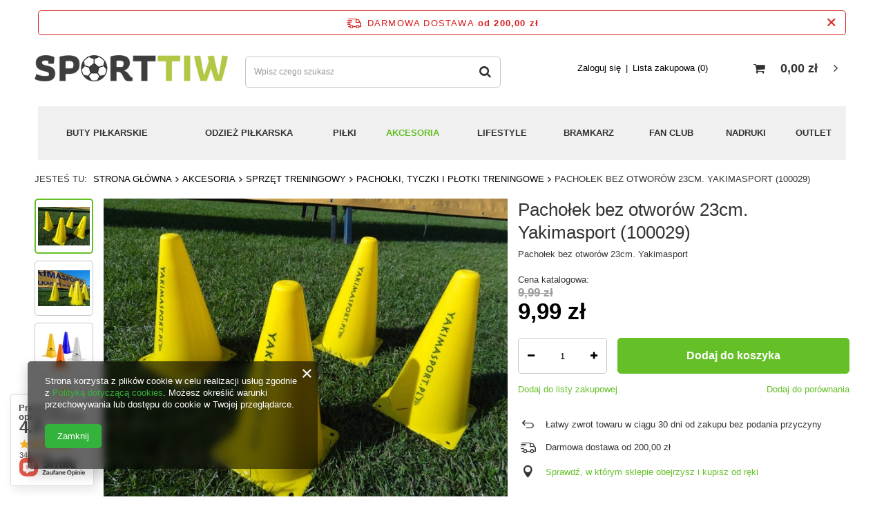

--- FILE ---
content_type: text/html; charset=utf-8
request_url: https://sporttiw.pl/product-pol-2235-Pacholek-bez-otworow-23cm-Yakimasport-100029.html
body_size: 24218
content:
<!DOCTYPE html>
<html lang="pl" ><head><meta name='viewport' content='user-scalable=no, initial-scale = 1.0, maximum-scale = 1.0, width=device-width'/> <meta http-equiv="Content-Type" content="text/html; charset=utf-8"><meta http-equiv="X-UA-Compatible" content="IE=edge"><title>Pachołek bez otworów 23cm. Yakimasport (100029) - sklep sporttiw.pl </title><meta name="keywords" content=""><meta name="description" content="Pachołek bez otworów 23cm. Yakimasport (100029) i wiele innych produktów czeka na Ciebie na sporttiw.pl. Wejdź i sprawdź najlepsze akcesoria, odzież i sprzęt sportowy w przystępnych cenach!"><link rel="icon" href="/gfx/pol/favicon.ico"><meta name="theme-color" content="#33b33b"><meta name="msapplication-navbutton-color" content="#33b33b"><meta name="apple-mobile-web-app-status-bar-style" content="#33b33b"><link rel="stylesheet" type="text/css" href="/gfx/pol/style.css.gzip?r=1616602972"><script>
                        var app_shop = {
                            urls: {
                                prefix: 'data="/gfx/'.replace('data="', '') + 'pol/'
                            },
                            vars: {},
                            txt: {},
                            fn: {},
                            fnrun: {},
                            files: []
                        };
                    </script><meta name="robots" content="index,follow"><meta name="rating" content="general"><meta name="Author" content="NO10 na bazie IdoSell (www.idosell.com/shop).">
<!-- Begin LoginOptions html -->

<style>
#client_new_social .service_item[data-name="service_Apple"]:before, 
#cookie_login_social_more .service_item[data-name="service_Apple"]:before,
.oscop_contact .oscop_login__service[data-service="Apple"]:before {
    display: block;
    height: 2.6rem;
    content: url('/gfx/standards/apple.svg?r=1743165583');
}
.oscop_contact .oscop_login__service[data-service="Apple"]:before {
    height: auto;
    transform: scale(0.8);
}
#client_new_social .service_item[data-name="service_Apple"]:has(img.service_icon):before,
#cookie_login_social_more .service_item[data-name="service_Apple"]:has(img.service_icon):before,
.oscop_contact .oscop_login__service[data-service="Apple"]:has(img.service_icon):before {
    display: none;
}
</style>

<!-- End LoginOptions html -->

<!-- Open Graph -->
<meta property="og:type" content="website"><meta property="og:url" content="https://sporttiw.pl/product-pol-2235-Pacholek-bez-otworow-23cm-Yakimasport-100029.html
"><meta property="og:title" content="Pachołek bez otworów 23cm. Yakimasport (100029)"><meta property="og:description" content="Pachołek bez otworów 23cm. Yakimasport"><meta property="og:site_name" content="NO10"><meta property="og:locale" content="pl_PL"><meta property="og:image" content="https://sporttiw.pl/hpeciai/bc14aa7c0cd315ee5d0cd23a418982ed/pol_pl_Pacholek-bez-otworow-23cm-Yakimasport-100029-2235_1.webp"><meta property="og:image:width" content="670"><meta property="og:image:height" content="503"><link rel="manifest" href="https://sporttiw.pl/data/include/pwa/1/manifest.json?t=3"><meta name="apple-mobile-web-app-capable" content="yes"><meta name="apple-mobile-web-app-status-bar-style" content="black"><meta name="apple-mobile-web-app-title" content="sporttiw.pl"><link rel="apple-touch-icon" href="/data/include/pwa/1/icon-128.png"><link rel="apple-touch-startup-image" href="/data/include/pwa/1/logo-512.png" /><meta name="msapplication-TileImage" content="/data/include/pwa/1/icon-144.png"><meta name="msapplication-TileColor" content="#2F3BA2"><meta name="msapplication-starturl" content="/"><script type="application/javascript">var _adblock = true;</script><script async src="/data/include/advertising.js"></script><script type="application/javascript">var statusPWA = {
                online: {
                    txt: "Połączono z internetem",
                    bg: "#5fa341"
                },
                offline: {
                    txt: "Brak połączenia z internetem",
                    bg: "#eb5467"
                }
            }</script><script async type="application/javascript" src="/ajax/js/pwa_online_bar.js?v=1&r=6"></script><script >
window.dataLayer = window.dataLayer || [];
window.gtag = function gtag() {
dataLayer.push(arguments);
}
gtag('consent', 'default', {
'ad_storage': 'denied',
'analytics_storage': 'denied',
'ad_personalization': 'denied',
'ad_user_data': 'denied',
'wait_for_update': 500
});

gtag('set', 'ads_data_redaction', true);
</script><script  class='google_consent_mode_update'>
gtag('consent', 'update', {
'ad_storage': 'granted',
'analytics_storage': 'granted',
'ad_personalization': 'granted',
'ad_user_data': 'granted'
});
</script>
<!-- End Open Graph -->

<link rel="canonical" href="https://sporttiw.pl/product-pol-2235-Pacholek-bez-otworow-23cm-Yakimasport-100029.html" />

                <!-- Global site tag (gtag.js) -->
                <script  async src="https://www.googletagmanager.com/gtag/js?id=G-DYCMQ0N7NE"></script>
                <script >
                    window.dataLayer = window.dataLayer || [];
                    window.gtag = function gtag(){dataLayer.push(arguments);}
                    gtag('js', new Date());
                    
                    gtag('config', 'G-DYCMQ0N7NE');

                </script>
                <link rel="stylesheet" type="text/css" href="/data/designs/xsl/20_3/gfx/pol/custom.css?r=1768381150">            <!-- Google Tag Manager -->
                    <script >(function(w,d,s,l,i){w[l]=w[l]||[];w[l].push({'gtm.start':
                    new Date().getTime(),event:'gtm.js'});var f=d.getElementsByTagName(s)[0],
                    j=d.createElement(s),dl=l!='dataLayer'?'&l='+l:'';j.async=true;j.src=
                    'https://www.googletagmanager.com/gtm.js?id='+i+dl;f.parentNode.insertBefore(j,f);
                    })(window,document,'script','dataLayer','GTM-N7D4JB87');</script>
            <!-- End Google Tag Manager -->
<!-- Begin additional html or js -->


<!--25|1|14| modified: 2021-05-06 15:15:04-->
<style>
    .search_page #content .search_categoriesdescription_sub {
        display: none;
    }
    .search_page #content .search_categoriesdescription_sub.active {
        display: block;
    }
    .search_page #content .search_categoriesdescription_next {
        display: none;
    }
    .search_page #content .search_categoriesdescription_next.active {
        display: block;
    }
</style>



<!--27|1|14| modified: 2021-05-07 12:19:23-->
<style>
.search_categoriesdescription_next.cm.active p {display: block !important;}
.opis_g.iDesc {display: block !important;}
.show_description.pt-2 {display: none !important;}
.cm {margin-bottom: 0px !important;}
</style>

<!-- End additional html or js -->
                <script>
                if (window.ApplePaySession && window.ApplePaySession.canMakePayments()) {
                    var applePayAvailabilityExpires = new Date();
                    applePayAvailabilityExpires.setTime(applePayAvailabilityExpires.getTime() + 2592000000); //30 days
                    document.cookie = 'applePayAvailability=yes; expires=' + applePayAvailabilityExpires.toUTCString() + '; path=/;secure;'
                    var scriptAppleJs = document.createElement('script');
                    scriptAppleJs.src = "/ajax/js/apple.js?v=3";
                    if (document.readyState === "interactive" || document.readyState === "complete") {
                          document.body.append(scriptAppleJs);
                    } else {
                        document.addEventListener("DOMContentLoaded", () => {
                            document.body.append(scriptAppleJs);
                        });  
                    }
                } else {
                    document.cookie = 'applePayAvailability=no; path=/;secure;'
                }
                </script>
                                <script>
                var listenerFn = function(event) {
                    if (event.origin !== "https://payment.idosell.com")
                        return;
                    
                    var isString = (typeof event.data === 'string' || event.data instanceof String);
                    if (!isString) return;
                    try {
                        var eventData = JSON.parse(event.data);
                    } catch (e) {
                        return;
                    }
                    if (!eventData) { return; }                                            
                    if (eventData.isError) { return; }
                    if (eventData.action != 'isReadyToPay') {return; }
                    
                    if (eventData.result.result && eventData.result.paymentMethodPresent) {
                        var googlePayAvailabilityExpires = new Date();
                        googlePayAvailabilityExpires.setTime(googlePayAvailabilityExpires.getTime() + 2592000000); //30 days
                        document.cookie = 'googlePayAvailability=yes; expires=' + googlePayAvailabilityExpires.toUTCString() + '; path=/;secure;'
                    } else {
                        document.cookie = 'googlePayAvailability=no; path=/;secure;'
                    }                                            
                }     
                if (!window.isAdded)
                {                                        
                    if (window.oldListener != null) {
                         window.removeEventListener('message', window.oldListener);
                    }                        
                    window.addEventListener('message', listenerFn);
                    window.oldListener = listenerFn;                                      
                       
                    const iframe = document.createElement('iframe');
                    iframe.src = "https://payment.idosell.com/assets/html/checkGooglePayAvailability.html?origin=https%3A%2F%2Fsporttiw.pl";
                    iframe.style.display = 'none';                                            

                    if (document.readyState === "interactive" || document.readyState === "complete") {
                          if (!window.isAdded) {
                              window.isAdded = true;
                              document.body.append(iframe);
                          }
                    } else {
                        document.addEventListener("DOMContentLoaded", () => {
                            if (!window.isAdded) {
                              window.isAdded = true;
                              document.body.append(iframe);
                          }
                        });  
                    }  
                }
                </script>
                <script>let paypalDate = new Date();
                    paypalDate.setTime(paypalDate.getTime() + 86400000);
                    document.cookie = 'payPalAvailability_PLN=-1; expires=' + paypalDate.getTime() + '; path=/; secure';
                </script><script src="/data/gzipFile/expressCheckout.js.gz"></script></head><body><script>
                    var script = document.createElement('script');
                    script.src = app_shop.urls.prefix + 'envelope.js';

                    document.getElementsByTagName('body')[0].insertBefore(script, document.getElementsByTagName('body')[0].firstChild);
                </script><div id="container" class="projector_page container"><header class="d-flex flex-nowrap flex-md-wrap mx-md-n3 commercial_banner"><script class="ajaxLoad">
                app_shop.vars.vat_registered = "true";
                app_shop.vars.currency_format = "###,##0.00";
                
                    app_shop.vars.currency_before_value = false;
                
                    app_shop.vars.currency_space = true;
                
                app_shop.vars.symbol = "zł";
                app_shop.vars.id= "PLN";
                app_shop.vars.baseurl = "http://sporttiw.pl/";
                app_shop.vars.sslurl= "https://sporttiw.pl/";
                app_shop.vars.curr_url= "%2Fproduct-pol-2235-Pacholek-bez-otworow-23cm-Yakimasport-100029.html";
                

                var currency_decimal_separator = ',';
                var currency_grouping_separator = ' ';

                
                    app_shop.vars.blacklist_extension = ["exe","com","swf","js","php"];
                
                    app_shop.vars.blacklist_mime = ["application/javascript","application/octet-stream","message/http","text/javascript","application/x-deb","application/x-javascript","application/x-shockwave-flash","application/x-msdownload"];
                
                    app_shop.urls.contact = "/contact-pol.html";
                </script><div id="viewType" style="display:none"></div><div id="freeShipping" class="freeShipping"><span class="freeShipping__info">Darmowa dostawa</span><strong class="freeShipping__val">
						od 
						200,00 zł</strong><a href="" class="freeShipping__close"></a></div><div id="logo" class="col-md-3 d-flex align-items-center"><a href="/" target="_self"><img src="/data/gfx/mask/pol/logo_1_big.webp" alt="Sklep piłkarski Sporttiw.pl - sklep z akcesoriami dla piłkarzy" width="360" height="49"></a></div><form action="https://sporttiw.pl/search.php" method="get" id="menu_search" class="col-md-4"><label class="d-md-none"><i class="icon-search"></i></label><div><div class="form-group"><input id="menu_search_text" type="text" name="text" class="catcomplete" placeholder="Wpisz czego szukasz"></div><button type="submit"><i class="icon-search"></i></button><a href="https://sporttiw.pl/searching.php" title=""><i class="icon-remove d-md-none"></i></a></div></form><div id="menu_settings" class="col-md-3 px-0 px-md-3 d-flex align-items-center justify-content-center justify-content-lg-end"><div id="menu_additional"><a class="account_link" href="https://sporttiw.pl/login.php">Zaloguj się</a><a href="/basketedit.php?mode=2" class="wishlist_link">
                            Lista zakupowa
							<span>0</span></a></div></div><div id="menu_basket" class="col-md-2 px-0 pr-md-3 topBasket"><a class="topBasket__sub" href="/basketedit.php"><span class="badge badge-info"></span><strong class="topBasket__price" style="display: none;">0,00 zł</strong></a><div class="topBasket__details --products" style="display: none;"><div class="topBasket__block --labels"><label class="topBasket__item --name">Produkt</label><label class="topBasket__item --sum">Ilość</label><label class="topBasket__item --prices">Cena</label></div><div class="topBasket__block --products"></div></div><div class="topBasket__details --shipping" style="display: none;"><span class="topBasket__name">Koszt dostawy od</span><span id="shipppingCost"></span></div><script>
                        app_shop.vars.cache_html = true;
                    </script></div><nav id="menu_categories" class="col-md-12 px-0 px-md-3"><button type="button" class="navbar-toggler"><i class="icon-reorder"></i></button><div class="navbar-collapse" id="menu_navbar"><ul class="navbar-nav mx-md-n2"><li class="nav-item"><a  href="/pol_m_Buty-pilkarskie-190.html" target="_self" title="Buty piłkarskie" class="nav-link" >Buty piłkarskie</a><ul class="navbar-subnav"><li class="nav-item"><a class="nav-link" href="/pol_m_Buty-pilkarskie_Podeszwa-Nawierzchnia-750.html" target="_self">Podeszwa/Nawierzchnia</a><ul class="navbar-subsubnav"><li class="nav-item"><a class="nav-link" href="/pol_m_Buty-pilkarskie_Podeszwa-Nawierzchnia_Korki-meskie-181.html" target="_self">Korki męskie</a></li><li class="nav-item"><a class="nav-link" href="/pol_m_Buty-pilkarskie_Podeszwa-Nawierzchnia_Korki-dla-dzieci-182.html" target="_self">Korki dla dzieci</a></li><li class="nav-item"><a class="nav-link" href="/pol_m_Buty-pilkarskie_Podeszwa-Nawierzchnia_Turfy-meskie-285.html" target="_self">Turfy męskie</a></li><li class="nav-item"><a class="nav-link" href="/pol_m_Buty-pilkarskie_Podeszwa-Nawierzchnia_Turfy-dla-dzieci-1119.html" target="_self">Turfy dla dzieci</a></li><li class="nav-item"><a class="nav-link" href="/pol_m_Buty-pilkarskie_Podeszwa-Nawierzchnia_Buty-halowe-meskie-187.html" target="_self">Buty halowe męskie</a></li><li class="nav-item"><a class="nav-link" href="/pol_m_Buty-pilkarskie_Podeszwa-Nawierzchnia_Buty-halowe-dla-dzieci-1122.html" target="_self">Buty halowe dla dzieci</a></li></ul></li><li class="nav-item"><a class="nav-link" href="/pol_m_Buty-pilkarskie_Meskie-809.html" target="_self">Męskie</a><ul class="navbar-subsubnav"><li class="nav-item"><a class="nav-link" href="/pol_m_Buty-pilkarskie_Meskie_Adidas-810.html" target="_self">Adidas</a></li><li class="nav-item"><a class="nav-link" href="/pol_m_Buty-pilkarskie_Meskie_Puma-812.html" target="_self">Puma</a></li><li class="nav-item"><a class="nav-link" href="/pol_m_Buty-pilkarskie_Meskie_Joma-842.html" target="_self">Joma</a></li></ul></li><li class="nav-item"><a class="nav-link" href="/pol_m_Buty-pilkarskie_Dzieciece-813.html" target="_self">Dziecięce</a><ul class="navbar-subsubnav"><li class="nav-item"><a class="nav-link" href="/pol_m_Buty-pilkarskie_Dzieciece_Adidas-814.html" target="_self">Adidas</a></li><li class="nav-item"><a class="nav-link" href="/pol_m_Buty-pilkarskie_Dzieciece_Puma-816.html" target="_self">Puma</a></li><li class="nav-item"><a class="nav-link" href="/pol_m_Buty-pilkarskie_Dzieciece_Joma-915.html" target="_self">Joma</a></li></ul></li><li class="nav-item"><a class="nav-link" href="/pol_m_Buty-pilkarskie_Zaawansowanie-903.html" target="_self">Zaawansowanie</a><ul class="navbar-subsubnav"><li class="nav-item"><a class="nav-link" href="/pol_m_Buty-pilkarskie_Zaawansowanie_Rekreacyjne-904.html" target="_self">Rekreacyjne</a></li><li class="nav-item"><a class="nav-link" href="/pol_m_Buty-pilkarskie_Zaawansowanie_Treningowe-905.html" target="_self">Treningowe</a></li><li class="nav-item"><a class="nav-link" href="/pol_m_Buty-pilkarskie_Zaawansowanie_Polprofesjonalne-906.html" target="_self">Półprofesjonalne</a></li><li class="nav-item"><a class="nav-link" href="/pol_m_Buty-pilkarskie_Zaawansowanie_Profesjonalne-907.html" target="_self">Profesjonalne</a></li></ul></li><li class="nav-item"><a class="nav-link" href="/pol_m_Buty-pilkarskie_Marka-898.html" target="_self">Marka</a><ul class="navbar-subsubnav"><li class="nav-item"><a class="nav-link" href="/pol_m_Buty-pilkarskie_Marka_Adidas-900.html" target="_self">Adidas</a></li><li class="nav-item"><a class="nav-link" href="/pol_m_Buty-pilkarskie_Marka_Puma-901.html" target="_self">Puma</a></li><li class="nav-item"><a class="nav-link" href="/pol_m_Buty-pilkarskie_Marka_Joma-902.html" target="_self">Joma</a></li></ul></li></ul></li><li class="nav-item"><a  href="/pol_m_Odziez-pilkarska-191.html" target="_self" title="Odzież piłkarska" class="nav-link noevent" >Odzież piłkarska</a><ul class="navbar-subnav"><li class="nav-item"><a class="nav-link" href="/pol_m_Odziez-pilkarska_Senior-1029.html" target="_self">Senior</a><ul class="navbar-subsubnav"><li class="nav-item"><a class="nav-link" href="/pol_m_Odziez-pilkarska_Senior_Komplety-meczowe-950.html" target="_self">Komplety meczowe</a></li><li class="nav-item"><a class="nav-link" href="/pol_m_Odziez-pilkarska_Senior_Dresy-pilkarskie-972.html" target="_self">Dresy piłkarskie</a></li><li class="nav-item"><a class="nav-link" href="/pol_m_Odziez-pilkarska_Senior_Koszulki-954.html" target="_self">Koszulki </a></li><li class="nav-item"><a class="nav-link" href="/pol_m_Odziez-pilkarska_Senior_Spodenki-959.html" target="_self">Spodenki</a></li><li class="nav-item"><a class="nav-link" href="/pol_m_Odziez-pilkarska_Senior_Bluzy-976.html" target="_self">Bluzy</a></li><li class="nav-item"><a class="nav-link" href="/pol_m_Odziez-pilkarska_Senior_Spodnie-981.html" target="_self">Spodnie</a></li><li class="nav-item"><a class="nav-link" href="/pol_m_Odziez-pilkarska_Senior_Kurtki-i-ortaliony-968.html" target="_self">Kurtki i ortaliony</a></li></ul></li><li class="nav-item"><a class="nav-link" href="/pol_m_Odziez-pilkarska_Junior-1030.html" target="_self">Junior</a><ul class="navbar-subsubnav"><li class="nav-item"><a class="nav-link" href="/pol_m_Odziez-pilkarska_Junior_Komplety-meczowe-989.html" target="_self">Komplety meczowe</a></li><li class="nav-item"><a class="nav-link" href="/pol_m_Odziez-pilkarska_Junior_Dresy-pilkarskie-1011.html" target="_self">Dresy piłkarskie</a></li><li class="nav-item"><a class="nav-link" href="/pol_m_Odziez-pilkarska_Junior_Koszulki-994.html" target="_self">Koszulki </a></li><li class="nav-item"><a class="nav-link" href="/pol_m_Odziez-pilkarska_Junior_Spodenki-999.html" target="_self">Spodenki</a></li><li class="nav-item"><a class="nav-link" href="/pol_m_Odziez-pilkarska_Junior_Bluzy-1003.html" target="_self">Bluzy</a></li><li class="nav-item"><a class="nav-link" href="/pol_m_Odziez-pilkarska_Junior_Spodnie-1015.html" target="_self">Spodnie</a></li><li class="nav-item"><a class="nav-link" href="/pol_m_Odziez-pilkarska_Junior_Kurtki-i-ortaliony-1007.html" target="_self">Kurtki i ortaliony</a></li></ul></li><li class="nav-item"><a class="nav-link" href="/pol_m_Odziez-pilkarska_Bielizna-termoaktywna-742.html" target="_self">Bielizna termoaktywna</a><ul class="navbar-subsubnav"><li class="nav-item"><a class="nav-link" href="/pol_m_Odziez-pilkarska_Bielizna-termoaktywna_Koszulki-termoaktywne-304.html" target="_self">Koszulki termoaktywne</a></li><li class="nav-item"><a class="nav-link" href="/pol_m_Odziez-pilkarska_Bielizna-termoaktywna_Koszulki-termoaktywne-junior-1023.html" target="_self">Koszulki termoaktywne junior</a></li><li class="nav-item"><a class="nav-link" href="/pol_m_Odziez-pilkarska_Bielizna-termoaktywna_Podspodenki-987.html" target="_self">Podspodenki</a></li></ul></li><li class="nav-item"><a class="nav-link" href="/pol_m_Odziez-pilkarska_Popularne-marki-1037.html" target="_self">Popularne marki</a><ul class="navbar-subsubnav"><li class="nav-item"><a class="nav-link" href="/pol_m_Odziez-pilkarska_Popularne-marki_Adidas-1043.html" target="_self">Adidas</a></li><li class="nav-item"><a class="nav-link" href="/pol_m_Odziez-pilkarska_Popularne-marki_Nike-1039.html" target="_self">Nike</a></li><li class="nav-item"><a class="nav-link" href="/pol_m_Odziez-pilkarska_Popularne-marki_Zina-1040.html" target="_self">Zina</a></li><li class="nav-item"><a class="nav-link" href="/pol_m_Odziez-pilkarska_Popularne-marki_Puma-1041.html" target="_self">Puma</a></li></ul></li><li class="nav-item"><a class="nav-link" href="/pol_m_Odziez-pilkarska_Getry-pilkarskie-1491.html" target="_self">Getry piłkarskie</a><ul class="navbar-subsubnav"><li class="nav-item"><a class="nav-link" href="/pol_m_Odziez-pilkarska_Getry-pilkarskie_ADIDAS-965.html" target="_self">ADIDAS</a></li><li class="nav-item"><a class="nav-link" href="/pol_m_Odziez-pilkarska_Getry-pilkarskie_NIKE-966.html" target="_self">NIKE</a></li><li class="nav-item"><a class="nav-link" href="/pol_m_Odziez-pilkarska_Getry-pilkarskie_ZINA-967.html" target="_self">ZINA</a></li></ul></li><li class="nav-item"><a class="nav-link" href="/pol_m_Odziez-pilkarska_Skarpety-pilkarskie-1492.html" target="_self">Skarpety piłkarskie</a><ul class="navbar-subsubnav"><li class="nav-item"><a class="nav-link" href="/pol_m_Odziez-pilkarska_Skarpety-pilkarskie_Zina-1569.html" target="_self">Zina</a></li></ul></li><li class="nav-item"><a class="nav-link" href="/pol_m_Odziez-pilkarska_Pozostale-1493.html" target="_self">Pozostałe</a><ul class="navbar-subsubnav"><li class="nav-item"><a class="nav-link" href="/pol_m_Odziez-pilkarska_Pozostale_Czapki-kominy-rekawiczki-1494.html" target="_self">Czapki, kominy, rękawiczki</a></li><li class="nav-item"><a class="nav-link" href="/pol_m_Odziez-pilkarska_Pozostale_Znaczniki-pilkarskie-1496.html" target="_self">Znaczniki piłkarskie</a></li></ul></li></ul></li><li class="nav-item"><a  href="/pol_m_Pilki-221.html" target="_self" title="Piłki" class="nav-link" >Piłki</a><ul class="navbar-subnav"><li class="nav-item"><a class="nav-link" href="/pol_m_Pilki_na-trawe-222.html" target="_self">na trawę</a><ul class="navbar-subsubnav"><li class="nav-item"><a class="nav-link" href="/pol_m_Pilki_na-trawe_Rozmiar-5-1497.html" target="_self">Rozmiar 5</a></li><li class="nav-item"><a class="nav-link" href="/pol_m_Pilki_na-trawe_Rozmiar-4-1499.html" target="_self">Rozmiar 4</a></li></ul></li><li class="nav-item"><a class="nav-link" href="/pol_m_Pilki_Marka-1504.html" target="_self">Marka</a><ul class="navbar-subsubnav"><li class="nav-item"><a class="nav-link" href="/pol_m_Pilki_Marka_Adidas-876.html" target="_self">Adidas</a></li><li class="nav-item"><a class="nav-link" href="/pol_m_Pilki_Marka_Nike-877.html" target="_self">Nike</a></li><li class="nav-item"><a class="nav-link" href="/pol_m_Pilki_Marka_Zina-888.html" target="_self">Zina</a></li><li class="nav-item"><a class="nav-link" href="/pol_m_Pilki_Marka_Select-1505.html" target="_self">Select</a></li></ul></li></ul></li><li class="nav-item active"><a  href="/pol_m_Akcesoria-208.html" target="_self" title="Akcesoria" class="nav-link active" >Akcesoria</a><ul class="navbar-subnav"><li class="nav-item active"><a class="nav-link active" href="/pol_m_Akcesoria_Sprzet-treningowy-529.html" target="_self">Sprzęt treningowy</a><ul class="navbar-subsubnav"><li class="nav-item"><a class="nav-link" href="/pol_m_Akcesoria_Sprzet-treningowy_Mury-pilkarskie-i-reboundery-635.html" target="_self">Mury piłkarskie i reboundery</a></li><li class="nav-item active"><a class="nav-link active" href="/pol_m_Akcesoria_Sprzet-treningowy_Pacholki-tyczki-i-plotki-treningowe-636.html" target="_self">Pachołki, tyczki i płotki treningowe</a></li><li class="nav-item"><a class="nav-link" href="/pol_m_Akcesoria_Sprzet-treningowy_Gumy-treningowe-pasy-i-spadochrony-638.html" target="_self">Gumy treningowe, pasy i spadochrony </a></li><li class="nav-item"><a class="nav-link" href="/pol_m_Akcesoria_Sprzet-treningowy_Rollery-walki-i-maty-treningowe-640.html" target="_self">Rollery, wałki i maty treningowe</a></li><li class="nav-item"><a class="nav-link" href="/pol_m_Akcesoria_Sprzet-treningowy_Pilki-lekarskie-1123.html" target="_self">Piłki lekarskie</a></li><li class="nav-item"><a class="nav-link" href="/pol_m_Akcesoria_Sprzet-treningowy_Tablice-taktyczne-505.html" target="_self">Tablice taktyczne</a></li><li class="nav-item"><a class="nav-link" href="/pol_m_Akcesoria_Sprzet-treningowy_Bramki-pilkarskie-634.html" target="_self">Bramki piłkarskie</a></li><li class="nav-item"><a class="nav-link" href="/pol_m_Akcesoria_Sprzet-treningowy_Maty-do-celnosci-strzalow-868.html" target="_self">Maty do celności strzałów</a></li><li class="nav-item"><a class="nav-link" href="/pol_m_Akcesoria_Sprzet-treningowy_Siatki-i-obciazniki-867.html" target="_self">Siatki i obciążniki</a></li><li class="nav-item"><a class="nav-link" href="/pol_m_Akcesoria_Sprzet-treningowy_Wyposazenie-boisk-866.html" target="_self">Wyposażenie boisk</a></li><li class="nav-item"><a class="nav-link" href="/pol_m_Akcesoria_Sprzet-treningowy_Znaczniki-i-inne-akcesoria-531.html" target="_self">Znaczniki i inne akcesoria</a></li></ul></li><li class="nav-item"><a class="nav-link" href="/pol_m_Akcesoria_Plecaki-i-torby-216.html" target="_self">Plecaki i torby</a><ul class="navbar-subsubnav"><li class="nav-item"><a class="nav-link" href="/pol_m_Akcesoria_Plecaki-i-torby_Plecaki-1046.html" target="_self">Plecaki</a></li><li class="nav-item"><a class="nav-link" href="/pol_m_Akcesoria_Plecaki-i-torby_Torby-1045.html" target="_self">Torby</a></li></ul></li><li class="nav-item"><a class="nav-link" href="/pol_m_Akcesoria_Ochraniacze-pilkarskie-218.html" target="_self">Ochraniacze piłkarskie</a><ul class="navbar-subsubnav"><li class="nav-item"><a class="nav-link" href="/pol_m_Akcesoria_Ochraniacze-pilkarskie_Nike-1547.html" target="_self">Nike</a></li><li class="nav-item"><a class="nav-link" href="/pol_m_Akcesoria_Ochraniacze-pilkarskie_Puma-1548.html" target="_self">Puma</a></li></ul></li><li class="nav-item"><a class="nav-link" href="##" target="_self">Pozostałe</a><ul class="navbar-subsubnav"><li class="nav-item"><a class="nav-link" href="/pol_m_Akcesoria_Pozostale_Bidony-843.html" target="_self">Bidony</a></li><li class="nav-item"><a class="nav-link" href="/pol_m_Akcesoria_Pozostale_Boks-1114.html" target="_self">Boks</a></li><li class="nav-item"><a class="nav-link" href="/pol_m_Akcesoria_Pozostale_Sedzia-1115.html" target="_self">Sędzia</a></li></ul></li></ul></li><li class="nav-item"><a  href="/pol_m_Lifestyle-644.html" target="_self" title="Lifestyle" class="nav-link" >Lifestyle</a><ul class="navbar-subnav"><li class="nav-item"><a class="nav-link" href="/pol_m_Lifestyle_Odziez-Meska-645.html" target="_self">Odzież Męska</a><ul class="navbar-subsubnav"><li class="nav-item"><a class="nav-link" href="/pol_m_Lifestyle_Odziez-Meska_Koszulki-652.html" target="_self">Koszulki</a></li><li class="nav-item"><a class="nav-link" href="/pol_m_Lifestyle_Odziez-Meska_Bluzy-647.html" target="_self">Bluzy</a></li><li class="nav-item"><a class="nav-link" href="/pol_m_Lifestyle_Odziez-Meska_Spodenki-655.html" target="_self">Spodenki</a></li><li class="nav-item"><a class="nav-link" href="/pol_m_Lifestyle_Odziez-Meska_Spodnie-787.html" target="_self">Spodnie</a></li><li class="nav-item"><a class="nav-link" href="/pol_m_Lifestyle_Odziez-Meska_Koszulki-polo-646.html" target="_self">Koszulki polo</a></li><li class="nav-item"><a class="nav-link" href="/pol_m_Lifestyle_Odziez-Meska_Dres-sportowy-858.html" target="_self">Dres sportowy</a></li><li class="nav-item"><a class="nav-link" href="/pol_m_Lifestyle_Odziez-Meska_Kurtki-859.html" target="_self">Kurtki </a></li></ul></li><li class="nav-item"><a class="nav-link" href="/pol_m_Lifestyle_Odziez-Dziecieca-694.html" target="_self">Odzież Dziecięca</a><ul class="navbar-subsubnav"><li class="nav-item"><a class="nav-link" href="/pol_m_Lifestyle_Odziez-Dziecieca_Bluzy-704.html" target="_self">Bluzy </a></li><li class="nav-item"><a class="nav-link" href="/pol_m_Lifestyle_Odziez-Dziecieca_Spodnie-792.html" target="_self">Spodnie</a></li><li class="nav-item"><a class="nav-link" href="/pol_m_Lifestyle_Odziez-Dziecieca_Koszulki-polo-793.html" target="_self">Koszulki polo</a></li><li class="nav-item"><a class="nav-link" href="/pol_m_Lifestyle_Odziez-Dziecieca_Dresy-sportowe-796.html" target="_self">Dresy sportowe</a></li><li class="nav-item"><a class="nav-link" href="/pol_m_Lifestyle_Odziez-Dziecieca_Kurtki-730.html" target="_self">Kurtki</a></li></ul></li><li class="nav-item"><a class="nav-link" href="/pol_m_Lifestyle_Akcesoria-668.html" target="_self">Akcesoria</a><ul class="navbar-subsubnav"><li class="nav-item"><a class="nav-link" href="/pol_m_Lifestyle_Akcesoria_Plecaki-1529.html" target="_self">Plecaki</a></li><li class="nav-item"><a class="nav-link" href="/pol_m_Lifestyle_Akcesoria_Torby-663.html" target="_self">Torby</a></li><li class="nav-item"><a class="nav-link" href="/pol_m_Lifestyle_Akcesoria_Czapki-648.html" target="_self">Czapki</a></li><li class="nav-item"><a class="nav-link" href="/pol_m_Lifestyle_Akcesoria_Skarpetki-650.html" target="_self">Skarpetki </a></li></ul></li></ul></li><li class="nav-item"><a  href="/pol_m_Bramkarz-348.html" target="_self" title="Bramkarz" class="nav-link" >Bramkarz</a><ul class="navbar-subnav"><li class="nav-item"><a class="nav-link" href="/pol_m_Bramkarz_Meskie-775.html" target="_self">Męskie</a><ul class="navbar-subsubnav"><li class="nav-item"><a class="nav-link" href="/pol_m_Bramkarz_Meskie_Rekawice-senior-351.html" target="_self">Rękawice senior</a></li><li class="nav-item"><a class="nav-link" href="/pol_m_Bramkarz_Meskie_Bluzy-bramkarskie-349.html" target="_self">Bluzy bramkarskie</a></li></ul></li><li class="nav-item"><a class="nav-link" href="/pol_m_Bramkarz_Dzieciece-778.html" target="_self">Dziecięce</a><ul class="navbar-subsubnav"><li class="nav-item"><a class="nav-link" href="/pol_m_Bramkarz_Dzieciece_Rekawice-bramkarskie-781.html" target="_self">Rękawice bramkarskie</a></li><li class="nav-item"><a class="nav-link" href="/pol_m_Bramkarz_Dzieciece_Bluzy-bramkarskie-779.html" target="_self">Bluzy bramkarskie</a></li><li class="nav-item"><a class="nav-link" href="/pol_m_Bramkarz_Dzieciece_Spodenki-bramkarskie-782.html" target="_self">Spodenki bramkarskie</a></li></ul></li><li class="nav-item"><a class="nav-link" href="/pol_m_Bramkarz_Akcesoria-1094.html" target="_self">Akcesoria</a><ul class="navbar-subsubnav"><li class="nav-item"><a class="nav-link" href="/pol_m_Bramkarz_Akcesoria_Plyn-do-rekawic-846.html" target="_self">Płyn do rękawic</a></li></ul></li></ul></li><li class="nav-item"><a  href="/pol_m_Fan-club-225.html" target="_self" title="Fan club" class="nav-link" >Fan club</a><ul class="navbar-subnav"><li class="nav-item"><a class="nav-link" href="/pol_m_Fan-club_Reprezentacje-1105.html" target="_self">Reprezentacje</a><ul class="navbar-subsubnav"><li class="nav-item"><a class="nav-link" href="/pol_m_Fan-club_Reprezentacje_-REPREZENTACJA-POLSKI-406.html" target="_self"> REPREZENTACJA POLSKI</a></li><li class="nav-item"><a class="nav-link" href="/pol_m_Fan-club_Reprezentacje_REPREZENTACJA-HISZPANII-1578.html" target="_self">REPREZENTACJA HISZPANII</a></li><li class="nav-item"><a class="nav-link" href="/pol_m_Fan-club_Reprezentacje_REPREZENTACJA-ARGENTYNY-1579.html" target="_self">REPREZENTACJA ARGENTYNY</a></li></ul></li><li class="nav-item"><a class="nav-link" href="/pol_m_Fan-club_Kluby-1106.html" target="_self">Kluby</a><ul class="navbar-subsubnav"><li class="nav-item"><a class="nav-link" href="/pol_m_Fan-club_Kluby_-MANCHESTER-UNITED-376.html" target="_self"> MANCHESTER UNITED</a></li><li class="nav-item"><a class="nav-link" href="/pol_m_Fan-club_Kluby_BAYERN-MONACHIUM-1580.html" target="_self">BAYERN MONACHIUM</a></li><li class="nav-item"><a class="nav-link" href="/pol_m_Fan-club_Kluby_-GARBARNIA-KRAKOW-697.html" target="_self"> GARBARNIA KRAKÓW</a></li><li class="nav-item"><a class="nav-link" href="/pol_m_Fan-club_Kluby_REAL-MADRYT-1571.html" target="_self">REAL MADRYT</a></li><li class="nav-item"><a class="nav-link" href="/pol_m_Fan-club_Kluby_JUVENTUS-1572.html" target="_self">JUVENTUS</a></li><li class="nav-item"><a class="nav-link" href="/pol_m_Fan-club_Kluby_ARSENAL-1573.html" target="_self">ARSENAL</a></li><li class="nav-item"><a class="nav-link" href="/pol_m_Fan-club_Kluby_AC-MILAN-1574.html" target="_self">AC MILAN</a></li><li class="nav-item"><a class="nav-link" href="/pol_m_Fan-club_Kluby_AL-NASSR-RONALDO-1577.html" target="_self">AL-NASSR RONALDO</a></li></ul></li></ul></li><li class="nav-item"><a  href="/pol_m_Nadruki-657.html" target="_self" title="Nadruki" class="nav-link" >Nadruki</a></li><li class="nav-item"><a  href="/pol_m_Outlet-818.html" target="_self" title="Outlet" class="nav-link" >Outlet</a><ul class="navbar-subnav"><li class="nav-item"><a class="nav-link" href="/pol_m_Outlet_Odziez-1537.html" target="_self">Odzież</a><ul class="navbar-subsubnav"><li class="nav-item"><a class="nav-link" href="/pol_m_Outlet_Odziez_Bluzy-824.html" target="_self">Bluzy</a></li></ul></li><li class="nav-item"><a class="nav-link" href="/pol_m_Outlet_Pozostale-833.html" target="_self">Pozostałe</a><ul class="navbar-subsubnav"><li class="nav-item"><a class="nav-link" href="/pol_m_Outlet_Pozostale_Ochraniacze-831.html" target="_self">Ochraniacze</a></li></ul></li></ul></li></ul></div></nav><div class="breadcrumbs col-md-12"><div class="back_button"><button id="back_button"><i class="icon-angle-left"></i> Wstecz</button></div><div class="list_wrapper"><ol><li><span>Jesteś tu:  </span></li><li class="bc-main"><span><a href="/">Strona główna</a></span></li><li class="category bc-item-1"><a class="category" href="/pol_m_Akcesoria-208.html">Akcesoria</a></li><li class="category bc-item-2"><a class="category" href="/pol_m_Akcesoria_Sprzet-treningowy-529.html">Sprzęt treningowy</a></li><li class="category bc-active bc-item-3"><a class="category" href="/pol_m_Akcesoria_Sprzet-treningowy_Pacholki-tyczki-i-plotki-treningowe-636.html">Pachołki, tyczki i płotki treningowe</a></li><li class="bc-active bc-product-name"><span>Pachołek bez otworów 23cm. Yakimasport (100029)</span></li></ol></div></div></header><div id="layout" class="row clearfix"><aside class="col-3"><div class="setMobileGrid" data-item="#menu_navbar"></div><div class="setMobileGrid" data-item="#menu_navbar3"></div><div class="setMobileGrid" data-item="#menu_blog"></div><div class="login_menu_block d-lg-none" id="login_menu_block"><a class="sign_in_link" href="/login.php" title=""><i class="icon-user"></i><span>Zaloguj się</span></a><a class="registration_link" href="/client-new.php?register" title=""><i class="icon-lock"></i><span>Zarejestruj się</span></a><a class="order_status_link" href="/order-open.php" title=""><i class="icon-globe"></i><span>Sprawdź status zamówienia</span></a></div><div class="setMobileGrid" data-item="#menu_contact"></div><div class="setMobileGrid" data-item="#menu_settings"></div></aside><div id="content" class="col-12 px-0 d-flex flex-wrap"><div id="menu_compare_product" class="compare mb-2 pt-sm-3 pb-sm-3 mb-sm-3 mx-3 " style="display: none;"><div class="compare__label d-none d-sm-block">Dodane do porównania</div><div class="compare__sub"></div><div class="compare__buttons"><a class="compare__button btn --solid --secondary" href="https://sporttiw.pl/product-compare.php" title="Porównaj wszystkie produkty" target="_blank"><span>Porównaj produkty </span><span class="d-sm-none">(0)</span></a><a class="compare__button --remove btn d-none d-sm-block" href="https://sporttiw.pl/settings.php?comparers=remove&amp;product=###" title="Usuń wszystkie produkty">
                        Usuń produkty
                    </a></div><script>
                        var cache_html = true;
                    </script></div><section id="projector_productname" class="product_name d-flex mb-2 mb-sm-4 justify-content-between"><div class="product_name__wrapper pr-md-2"><h1 class="product_name__name m-0">Pachołek bez otworów 23cm. Yakimasport (100029)</h1><div class="product_name__description d-none d-sm-block "><ul><li>Pachołek bez otworów 23cm. Yakimasport</li></ul></div></div></section><section id="projector_photos" class="photos col-12 col-md-6 col-lg-7 d-flex align-items-start mb-2 mb-md-4"><div id="photos_nav" class="photos__nav d-none d-md-flex flex-md-column"><figure class="photos__figure --nav"><a class="photos__link --nav" href="/hpeciai/bc14aa7c0cd315ee5d0cd23a418982ed/pol_pl_Pacholek-bez-otworow-23cm-Yakimasport-100029-2235_1.webp" data-slick-index="0" data-width="75" data-height="56"><img class="photos__photo b-lazy --nav" alt="Pachołek bez otworów 23cm. Yakimasport (100029)" data-src="/hpeciai/45736825bb055ef3d500fd0558811c9d/pol_ps_Pacholek-bez-otworow-23cm-Yakimasport-100029-2235_1.webp"></a></figure><figure class="photos__figure --nav"><a class="photos__link --nav" href="/hpeciai/b1f4c8d7078b6246cc898b1e7c88e9d3/pol_pl_Pacholek-bez-otworow-23cm-Yakimasport-100029-2235_2.webp" data-slick-index="1" data-width="75" data-height="52"><img class="photos__photo b-lazy --nav" alt="Pachołek bez otworów 23cm. Yakimasport (100029)" data-src="/hpeciai/187ef7d3a017bf334590b1019c0e9624/pol_ps_Pacholek-bez-otworow-23cm-Yakimasport-100029-2235_2.webp"></a></figure><figure class="photos__figure --nav"><a class="photos__link --nav" href="/hpeciai/b3601f0047c2538173f6d876eab279f7/pol_pl_Pacholek-bez-otworow-23cm-Yakimasport-100029-2235_3.webp" data-slick-index="2" data-width="75" data-height="75"><img class="photos__photo b-lazy --nav" alt="Pachołek bez otworów 23cm. Yakimasport (100029)" data-src="/hpeciai/f37db6a3e22f8726c3f5ac9573c79ef8/pol_ps_Pacholek-bez-otworow-23cm-Yakimasport-100029-2235_3.webp"></a></figure><figure class="photos__figure --nav"><a class="photos__link --nav" href="/hpeciai/e7af34a63eabf32bc8aee6a783cbf5ba/pol_pl_Pacholek-bez-otworow-23cm-Yakimasport-100029-2235_4.webp" data-slick-index="3" data-width="55" data-height="75"><img class="photos__photo b-lazy --nav" alt="Pachołek bez otworów 23cm. Yakimasport (100029)" data-src="/hpeciai/f9b43823ea0eff703e41ec228c88d382/pol_ps_Pacholek-bez-otworow-23cm-Yakimasport-100029-2235_4.webp"></a></figure></div><div id="photos_slider" class="photos__slider" data-nav="true"><div class="photos___slider_wrapper"><figure class="photos__figure"><a class="photos__link" href="/hpeciai/bc14aa7c0cd315ee5d0cd23a418982ed/pol_pl_Pacholek-bez-otworow-23cm-Yakimasport-100029-2235_1.webp" data-width="1152" data-height="864"><img class="photos__photo slick-loading" alt="Pachołek bez otworów 23cm. Yakimasport (100029)" data-lazy="/hpeciai/ee0da21501fb4d66f6c383b819247000/pol_pm_Pacholek-bez-otworow-23cm-Yakimasport-100029-2235_1.webp"></a></figure><figure class="photos__figure"><a class="photos__link" href="/hpeciai/b1f4c8d7078b6246cc898b1e7c88e9d3/pol_pl_Pacholek-bez-otworow-23cm-Yakimasport-100029-2235_2.webp" data-width="1152" data-height="798"><img class="photos__photo slick-loading" alt="Pachołek bez otworów 23cm. Yakimasport (100029)" data-lazy="/hpeciai/7557ae07dc90d8432197996adc9661ae/pol_pm_Pacholek-bez-otworow-23cm-Yakimasport-100029-2235_2.webp"></a></figure><figure class="photos__figure"><a class="photos__link" href="/hpeciai/b3601f0047c2538173f6d876eab279f7/pol_pl_Pacholek-bez-otworow-23cm-Yakimasport-100029-2235_3.webp" data-width="550" data-height="550"><img class="photos__photo slick-loading" alt="Pachołek bez otworów 23cm. Yakimasport (100029)" data-lazy="/hpeciai/b3601f0047c2538173f6d876eab279f7/pol_pm_Pacholek-bez-otworow-23cm-Yakimasport-100029-2235_3.webp"></a></figure><figure class="photos__figure"><a class="photos__link" href="/hpeciai/e7af34a63eabf32bc8aee6a783cbf5ba/pol_pl_Pacholek-bez-otworow-23cm-Yakimasport-100029-2235_4.webp" data-width="251" data-height="339"><img class="photos__photo slick-loading" alt="Pachołek bez otworów 23cm. Yakimasport (100029)" data-lazy="/hpeciai/e7af34a63eabf32bc8aee6a783cbf5ba/pol_pm_Pacholek-bez-otworow-23cm-Yakimasport-100029-2235_4.webp"></a></figure></div></div></section><div class="pswp" tabindex="-1" role="dialog" aria-hidden="true"><div class="pswp__bg"></div><div class="pswp__scroll-wrap"><div class="pswp__container"><div class="pswp__item"></div><div class="pswp__item"></div><div class="pswp__item"></div></div><div class="pswp__ui pswp__ui--hidden"><div class="pswp__top-bar"><div class="pswp__counter"></div><button class="pswp__button pswp__button--close" title="Close (Esc)"></button><button class="pswp__button pswp__button--share" title="Share"></button><button class="pswp__button pswp__button--fs" title="Toggle fullscreen"></button><button class="pswp__button pswp__button--zoom" title="Zoom in/out"></button><div class="pswp__preloader"><div class="pswp__preloader__icn"><div class="pswp__preloader__cut"><div class="pswp__preloader__donut"></div></div></div></div></div><div class="pswp__share-modal pswp__share-modal--hidden pswp__single-tap"><div class="pswp__share-tooltip"></div></div><button class="pswp__button pswp__button--arrow--left" title="Previous (arrow left)"></button><button class="pswp__button pswp__button--arrow--right" title="Next (arrow right)"></button><div class="pswp__caption"><div class="pswp__caption__center"></div></div></div></div></div><script class="ajaxLoad">
                cena_raty = 9.99;
                
                    var  client_login = 'false'
                    
                var  client_points = '0';
                var  points_used = '';
                var  shop_currency = 'zł';
                var product_data = {
                "product_id": '2235',
                
                "currency":"zł",
                "product_type":"product_item",
                "unit":"szt.",
                "unit_plural":"szt.",

                "unit_sellby":"1",
                "unit_precision":"0",

                "base_price":{
                
                    "maxprice":"9.99",
                
                    "maxprice_formatted":"9,99 zł",
                
                    "maxprice_net":"8.12",
                
                    "maxprice_net_formatted":"8,12 zł",
                
                    "minprice":"9.99",
                
                    "minprice_formatted":"9,99 zł",
                
                    "minprice_net":"8.12",
                
                    "minprice_net_formatted":"8,12 zł",
                
                    "size_max_maxprice_net":"0.00",
                
                    "size_min_maxprice_net":"0.00",
                
                    "size_max_maxprice_net_formatted":"0,00 zł",
                
                    "size_min_maxprice_net_formatted":"0,00 zł",
                
                    "size_max_maxprice":"0.00",
                
                    "size_min_maxprice":"0.00",
                
                    "size_max_maxprice_formatted":"0,00 zł",
                
                    "size_min_maxprice_formatted":"0,00 zł",
                
                    "price_unit_sellby":"9.99",
                
                    "value":"9.99",
                    "price_formatted":"9,99 zł",
                    "price_net":"8.12",
                    "price_net_formatted":"8,12 zł",
                    "vat":"23",
                    "worth":"9.99",
                    "worth_net":"8.12",
                    "worth_formatted":"9,99 zł",
                    "worth_net_formatted":"8,12 zł",
                    "srp":"9.99",
                    "srp_formatted":"9,99 zł",
                    "srp_net":"8.12",
                    "srp_net_formatted":"8,12 zł",
                    "basket_enable":"y",
                    "special_offer":"false",
                    "rebate_code_active":"n",
                    "priceformula_error":"false"
                },

                "order_quantity_range":{
                
                }

                

                }
                var  trust_level = '0';
            </script><form id="projector_form" action="https://sporttiw.pl/basketchange.php" method="post" data-product_id="2235" class="
                     col-12 col-md-6 col-lg-5 mb-2 mb-md-4 
                    "><input id="projector_product_hidden" type="hidden" name="product" value="2235"><input id="projector_size_hidden" type="hidden" name="size" autocomplete="off" value="onesize"><input id="projector_mode_hidden" type="hidden" name="mode" value="1"><div id="projector_details" class="product_info"><div class="product_section sizes" id="projector_sizes_cont" style="display:none;"><span class="sizes__label">Rozmiar:</span><div class="sizes__sub row mx-0"><div class="col-3 p-1"><a class="select_button" href="/product-pol-2235-Pacholek-bez-otworow-23cm-Yakimasport-100029.html?selected_size=onesize" data-type="onesize">uniwersalny</a></div></div></div><div class="projector_product_status_wrapper" style="display:none"><div id="projector_status_description_wrapper" style="display:none"><label>
                                Dostępność:
                            </label><div><span class="projector_status_gfx_wrapper"><img id="projector_status_gfx" class="projector_status_gfx" alt="status_icon" src="/data/lang/pol/available_graph/graph_1_10.png"></span><span class="projector_amount" id="projector_amount"><strong>%d </strong></span><span class="projector_status_description" id="projector_status_description">Produkt dostępny</span></div></div><div id="projector_shipping_info" style="display:none"><label>
                                            Możemy wysłać już
                                        </label><div><span class="projector_delivery_days" id="projector_delivery_days">
                                                                 dzisiaj!
                                                            </span></div><a class="shipping_info" href="#shipping_info" title="Sprawdź czasy i koszty wysyłki">
                                    Sprawdź czasy i koszty wysyłki
                                </a></div></div><div id="projector_prices_wrapper"><div class="product_section" id="projector_price_srp_wrapper"><label class="projector_label">Cena katalogowa:</label><div><span class="projector_price_srp" id="projector_price_srp">9,99 zł</span></div></div><div class="product_section" id="projector_price_value_wrapper"><label class="projector_label">
                                        Nasza cena:
                                    </label><div class="projector_price_subwrapper"><div id="projector_price_maxprice_wrapper" style="display:none;"><del class="projector_price_maxprice" id="projector_price_maxprice"></del></div><strong class="projector_price_value" id="projector_price_value">9,99 zł</strong><div class="price_gross_info"><small class="projector_price_unit_sep">
                                                 / 
                                            </small><small class="projector_price_unit_sellby" id="projector_price_unit_sellby" style="display:none">1</small><small class="projector_price_unit" id="projector_price_unit">szt.</small><span></span></div><div class="instalment_yousave"><span id="projector_instalment_wrapper"></span><span class="projector_price_yousave" id="projector_price_yousave" style="display:none;"></span></div></div></div></div><div class="product_section tell_availability" id="projector_tell_availability" style="display:none"><label>
                            Powiadomienie:
                        </label><div class="product_section_sub"><div class="form-group"><div class="input-group has-feedback has-required"><div class="input-group-addon"><i class="icon-envelope-alt"></i></div><input type="text" class="form-control validate" name="email" data-validation-url="/ajax/client-new.php?validAjax=true" data-validation="client_email" required="required" disabled placeholder="Twój adres e-mail"><span class="form-control-feedback"></span></div></div><div class="checkbox" style="display:none;" id="sms_active_checkbox"><label><input type="checkbox">Chcę dodatkowo otrzymać wiadomość SMS z powiadomieniem 
                                </label></div><div class="form-group" style="display:none;" id="sms_active_group"><div class="input-group has-feedback has-required"><div class="input-group-addon"><i class="icon-phone"></i></div><input type="text" class="form-control validate" name="phone" data-validation-url="/ajax/client-new.php?validAjax=true" data-validation="client_phone" required="required" disabled placeholder="Twój numer telefonu"><span class="form-control-feedback"></span></div></div><p class="form-privacy-info">Dane są przetwarzane zgodnie z <a href="/pol-privacy-and-cookie-notice.html">polityką prywatności</a>. Przesyłając je, akceptujesz jej postanowienia. </p><div class="form-group"><button type="submit" class="btn --solid --large">
                                    Powiadom o dostępności
                                </button></div><div class="form-group"><p> Powyższe dane nie są używane do przesyłania newsletterów lub innych reklam. Włączając powiadomienie zgadzasz się jedynie na wysłanie jednorazowo informacji o ponownej dostępności tego produktu. </p></div></div></div><div id="projector_buy_section" class="product_section"><label class="projector_label">
                                    Ilość: 
                                </label><div class="projector_buttons" id="projector_buttons"><div class="projector_number" id="projector_number_cont"><button id="projector_number_down" class="projector_number_down" type="button"><i class="icon-minus"></i></button><input class="projector_number" name="number" id="projector_number" value="1"><button id="projector_number_up" class="projector_number_up" type="button"><i class="icon-plus"></i></button></div><button class="btn --solid --large projector_butttons_buy" id="projector_button_basket" type="submit" title="Dodaj produkt do koszyka">
                                        Dodaj do koszyka
                                    </button><a href="#add_favorite" class="projector_buttons_obs" id="projector_button_observe" title="Dodaj do listy zakupowej">
                                Dodaj do listy zakupowej
                            </a><a class="projector_prodstock_compare" href="https://sporttiw.pl/settings.php?comparers=add&amp;product=2235" title="Dodaj do porównania">
                                    Dodaj do porównania
                                </a></div></div><div id="projector_points_wrapper" class="points_price_section" style="display:none;"><div class="product_points_wrapper"></div><div class="product_points_buy" style="display:none;"><div><button id="projector_button_points_basket" type="submit" name="forpoints" value="1" class="btn --solid">
                                        Kup za punkty
                                    </button></div></div></div></div></form><div id="alert_cover" class="projector_alert_55916" style="display:none" onclick="Alertek.hide_alert();"></div><script class="ajaxLoad">
                app_shop.vars.contact_link = "/contact-pol.html";
            </script><script class="ajaxLoad">
				var bundle_title =   "Cena produktów poza zestawem";
			</script><section id="projector_benefits" class="benefits mb-4"><div class="benefits__block --returns"><span class="benefits__item --return">Łatwy zwrot towaru w ciągu <span class="benefits__return_days">30</span> dni od zakupu bez podania przyczyny</span></div><div class="benefits__block --shippings"><span class="benefits__item --shipping">Darmowa dostawa od <span class="benefits__shipping_free">200,00 zł</span></span></div><div class="benefits__block --stocks"><a class="benefits__item --stock" href="/product-stocks.php?product=2235" title="Sprawdź, w którym sklepie obejrzysz i kupisz od ręki">
										Sprawdź, w którym sklepie obejrzysz i kupisz od ręki
									</a></div><div id="product_stocks" class="product_stocks"><div class="product_stocks__block --product p-3"><div class="product_stocks__product d-flex align-items-center"><img class="product_stocks__icon mr-4" src="hpeciai/1b73e97fe5470df9081b82959f342398/pol_il_Pacholek-bez-otworow-23cm-Yakimasport-100029-2235.webp" alt="Pachołek bez otworów 23cm. Yakimasport (100029)"><div class="product_stocks__details"><strong class="product_stocks__name d-block pr-2">Pachołek bez otworów 23cm. Yakimasport (100029)</strong><div class="product_stocks__sizes row mx-n1"><a class="product_stocks__size select_button col mx-1 mt-2 flex-grow-0 flex-shrink-0" href="#onesize" data-type="onesize">uniwersalny</a></div></div></div></div><div class="product_stocks__block --stocks --skeleton px-3 pb-3"></div></div></section><section id="projector_longdescription" class="longdescription cm  col-12"><h2><span style="color: #ff0000;"><strong><span>Pachołek bez otworów 23cm. Yakimasport</span></strong></span></h2>
<p><strong>Kod Produktu</strong>: 100029</p>
<p><span><strong>Opis przedmiotu:</strong></span></p>
<p><span style="color: #000000; font-size: 10pt;">Niezbędne przy wyznaczaniu pola ćwiczeń i gier z mniejszą ilością zawodników</span></p>
<p><span><strong>● Poręczne, przenośne<br /><span>● Wysokość 23 cm.<br /></span><span>● Sprzedaż na sztuki<br /><span>● Dostępne kolory: biały, żółty, pomarańczowy, niebieski</span></span></strong></span></p></section><section id="projector_dictionary" class="dictionary col-12 mb-1 mb-sm-4"><div class="dictionary__group --first --no-group"><div class="dictionary__param row mb-2"><div class="dictionary__name col-6 d-flex align-items-center justify-content-end"><span class="dictionary__name_txt">Producent</span></div><div class="dictionary__values col-6"><div class="dictionary__value"><a class="dictionary__value_txt" href="/firm-pol-1433763588-Yakima.html" title="Kliknij, by zobaczyć wszystkie produkty tego producenta">Yakima</a></div></div></div><div class="dictionary__param row mb-2"><div class="dictionary__name col-6 d-flex align-items-center justify-content-end"><span class="dictionary__name_txt">Kod produktu</span></div><div class="dictionary__values col-6"><div class="dictionary__value"><span class="dictionary__value_txt">100029</span></div></div></div></div></section><section id="products_associated_zone1" class="hotspot mb-5 --list col-12" data-ajaxLoad="true" data-pageType="projector"><div class="hotspot mb-5 skeleton"><span class="headline"></span><div class="products d-flex flex-wrap"><div class="product col-12 px-0 py-3 d-sm-flex align-items-sm-center py-sm-1"><span class="product__icon d-flex justify-content-center align-items-center p-1 m-0"></span><span class="product__name mb-1 mb-md-0"></span><div class="product__prices"></div></div><div class="product col-12 px-0 py-3 d-sm-flex align-items-sm-center py-sm-1"><span class="product__icon d-flex justify-content-center align-items-center p-1 m-0"></span><span class="product__name mb-1 mb-md-0"></span><div class="product__prices"></div></div><div class="product col-12 px-0 py-3 d-sm-flex align-items-sm-center py-sm-1"><span class="product__icon d-flex justify-content-center align-items-center p-1 m-0"></span><span class="product__name mb-1 mb-md-0"></span><div class="product__prices"></div></div><div class="product col-12 px-0 py-3 d-sm-flex align-items-sm-center py-sm-1"><span class="product__icon d-flex justify-content-center align-items-center p-1 m-0"></span><span class="product__name mb-1 mb-md-0"></span><div class="product__prices"></div></div></div></div></section><section id="products_associated_zone2" class="hotspot mb-5 --slider col-12 p-0 px-sm-4" data-ajaxLoad="true" data-pageType="projector"><div class="hotspot mb-5 skeleton"><span class="headline"></span><div class="products d-flex flex-wrap"><div class="product col-6 col-sm-3 py-3"><span class="product__icon d-flex justify-content-center align-items-center"></span><span class="product__name"></span><div class="product__prices"></div></div><div class="product col-6 col-sm-3 py-3"><span class="product__icon d-flex justify-content-center align-items-center"></span><span class="product__name"></span><div class="product__prices"></div></div><div class="product col-6 col-sm-3 py-3"><span class="product__icon d-flex justify-content-center align-items-center"></span><span class="product__name"></span><div class="product__prices"></div></div><div class="product col-6 col-sm-3 py-3"><span class="product__icon d-flex justify-content-center align-items-center"></span><span class="product__name"></span><div class="product__prices"></div></div></div></div></section><section id="product_askforproduct" class="askforproduct mb-5 col-12"><div class="askforproduct__label headline"><span class="askforproduct__label_txt headline__name">Zapytaj o produkt</span></div><form action="/settings.php" class="askforproduct__form row flex-column align-items-center" method="post" novalidate="novalidate"><div class="askforproduct__description col-12 col-sm-7 mb-4"><span class="askforproduct__description_txt">Jeżeli powyższy opis jest dla Ciebie niewystarczający, prześlij nam swoje pytanie odnośnie tego produktu. Postaramy się odpowiedzieć tak szybko jak tylko będzie to możliwe.
						</span><span class="askforproduct__privacy">Dane są przetwarzane zgodnie z <a href="/pol-privacy-and-cookie-notice.html">polityką prywatności</a>. Przesyłając je, akceptujesz jej postanowienia. </span></div><input type="hidden" name="question_product_id" value="2235"><input type="hidden" name="question_action" value="add"><div class="askforproduct__inputs col-12 col-sm-7"><div class="f-group askforproduct__email"><div class="f-feedback askforproduct__feedback --email"><input id="askforproduct__email_input" type="email" class="f-control --validate" name="question_email" required="required"><label for="askforproduct__email_input" class="f-label">
									E-mail
								</label><span class="f-control-feedback"></span></div></div><div class="f-group askforproduct__question"><div class="f-feedback askforproduct__feedback --question"><textarea id="askforproduct__question_input" rows="6" cols="52" type="question" class="f-control --validate" name="product_question" minlength="3" required="required"></textarea><label for="askforproduct__question_input" class="f-label">
									Pytanie
								</label><span class="f-control-feedback"></span></div></div></div><div class="askforproduct__submit  col-12 col-sm-7"><button class="btn --solid --medium px-5 mb-2 askforproduct__button">
							Wyślij
						</button></div></form></section><section id="opinions_section" class="row mb-4 mx-0"><div class="opinions_add_form col-12"><div class="big_label">
									Napisz swoją opinię
								</div><form class="row flex-column align-items-center shop_opinion_form" enctype="multipart/form-data" id="shop_opinion_form" action="/settings.php" method="post"><input type="hidden" name="product" value="2235"><div class="shop_opinions_notes col-12 col-sm-6"><div class="shop_opinions_name">
									Twoja ocena:
								</div><div class="shop_opinions_note_items"><div class="opinion_note"><a href="#" class="opinion_star active" rel="1" title="1/5"><span><i class="icon-star"></i></span></a><a href="#" class="opinion_star active" rel="2" title="2/5"><span><i class="icon-star"></i></span></a><a href="#" class="opinion_star active" rel="3" title="3/5"><span><i class="icon-star"></i></span></a><a href="#" class="opinion_star active" rel="4" title="4/5"><span><i class="icon-star"></i></span></a><a href="#" class="opinion_star active" rel="5" title="5/5"><span><i class="icon-star"></i></span></a><strong>5/5</strong><input type="hidden" name="note" value="5"></div></div></div><div class="form-group col-12 col-sm-7"><div class="has-feedback"><textarea id="addopp" class="form-control" name="opinion"></textarea><label for="opinion" class="control-label">
										Treść twojej opinii
									</label><span class="form-control-feedback"></span></div></div><div class="opinion_add_photos col-12 col-sm-7"><div class="opinion_add_photos_wrapper d-flex align-items-center"><span class="opinion_add_photos_text"><i class="icon-file-image"></i>  Dodaj własne zdjęcie produktu:
										</span><input class="opinion_add_photo" type="file" name="opinion_photo" data-max_filesize="10485760"></div></div><div class="form-group col-12 col-sm-7"><div class="has-feedback has-required"><input id="addopinion_name" class="form-control" type="text" name="addopinion_name" value="" required="required"><label for="addopinion_name" class="control-label">
											Twoje imię
										</label><span class="form-control-feedback"></span></div></div><div class="form-group col-12 col-sm-7"><div class="has-feedback has-required"><input id="addopinion_email" class="form-control" type="email" name="addopinion_email" value="" required="required"><label for="addopinion_email" class="control-label">
											Twój email
										</label><span class="form-control-feedback"></span></div></div><div class="shop_opinions_button col-12 col-sm-7"><button type="submit" class="btn --solid --medium opinions-shop_opinions_button px-5" title="Dodaj opinię">
											Wyślij opinię
										</button></div></form></div></section><section id="products_associated_zone3" class="hotspot mb-5 col-12" data-ajaxLoad="true" data-pageType="projector"><div class="hotspot mb-5 skeleton"><span class="headline"></span><div class="products d-flex flex-wrap"><div class="product col-6 col-sm-3 py-3"><span class="product__icon d-flex justify-content-center align-items-center"></span><span class="product__name"></span><div class="product__prices"></div></div><div class="product col-6 col-sm-3 py-3"><span class="product__icon d-flex justify-content-center align-items-center"></span><span class="product__name"></span><div class="product__prices"></div></div><div class="product col-6 col-sm-3 py-3"><span class="product__icon d-flex justify-content-center align-items-center"></span><span class="product__name"></span><div class="product__prices"></div></div><div class="product col-6 col-sm-3 py-3"><span class="product__icon d-flex justify-content-center align-items-center"></span><span class="product__name"></span><div class="product__prices"></div></div></div></div></section></div></div></div><footer class=""><div id="footer_links" class="row container"><ul id="menu_orders" class="footer_links col-md-4 col-sm-6 col-12"><li><a id="menu_orders_header" class=" footer_links_label" href="https://sporttiw.pl/login.php" title="">
							Moje zamówienie
						</a><ul class="footer_links_sub"><li id="order_status" class="menu_orders_item"><i class="icon-battery"></i><a href="https://sporttiw.pl/order-open.php">
									Status zamówienia
								</a></li><li id="order_status2" class="menu_orders_item"><i class="icon-truck"></i><a href="https://sporttiw.pl/order-open.php">
									Śledzenie przesyłki
								</a></li><li id="order_rma" class="menu_orders_item"><i class="icon-sad-face"></i><a href="https://sporttiw.pl/rma-open.php">
									Chcę zareklamować produkt
								</a></li><li id="order_returns" class="menu_orders_item"><i class="icon-refresh-dollar"></i><a href="https://sporttiw.pl/returns-open.php">
									Chcę zwrócić produkt
								</a></li><li id="order_contact" class="menu_orders_item"><i class="icon-phone"></i><a href="/contact-pol.html">
										Kontakt
									</a></li><li id="order_exchange" class="menu_orders_item"><a href="/client-orders.php?display=returns&amp;exchange=true"></a></li></ul></li></ul><ul id="menu_account" class="footer_links col-md-4 col-sm-6 col-12"><li><a id="menu_account_header" class=" footer_links_label" href="https://sporttiw.pl/login.php" title="">
							Moje konto
						</a><ul class="footer_links_sub"><li id="account_register_retail" class="menu_orders_item"><i class="icon-register-card"></i><a href="https://sporttiw.pl/client-new.php?register">
												Zarejestruj się
											</a></li><li id="account_orders" class="menu_orders_item"><i class="icon-menu-lines"></i><a href="https://sporttiw.pl/client-orders.php">
									Moje zamówienia
								</a></li><li id="account_boughts" class="menu_orders_item"><i class="icon-menu-lines"></i><a href="https://sporttiw.pl/products-bought.php">
									Lista zakupionych produktów
								</a></li><li id="account_basket" class="menu_orders_item"><i class="icon-basket"></i><a href="https://sporttiw.pl/basketedit.php">
									Koszyk
								</a></li><li id="account_observed" class="menu_orders_item"><i class="icon-star-empty"></i><a href="https://sporttiw.pl/basketedit.php?mode=2">
									Lista zakupowa
								</a></li><li id="account_history" class="menu_orders_item"><i class="icon-clock"></i><a href="https://sporttiw.pl/client-orders.php">
									Historia transakcji
								</a></li><li id="account_rebates" class="menu_orders_item"><i class="icon-scissors-cut"></i><a href="https://sporttiw.pl/client-rebate.php">
									Moje rabaty
								</a></li><li id="account_newsletter" class="menu_orders_item"><i class="icon-envelope-empty"></i><a href="https://sporttiw.pl/newsletter.php">
									Newsletter
								</a></li></ul></li></ul><ul id="menu_regulations" class="footer_links col-md-4 col-sm-6 col-12"><li><span class="footer_links_label">Regulaminy</span><ul class="footer_links_sub"><li><a href="/pol-delivery.html">
											Wysyłka
										</a></li><li><a href="/pol-payments.html">
											Sposoby płatności i prowizje
										</a></li><li><a href="/pol-terms.html">
											Regulamin
										</a></li><li><a href="/pol-privacy-and-cookie-notice.html">
											Polityka prywatności
										</a></li><li><a href="/pol-returns-and_replacements.html">
											Odstąpienie od umowy
										</a></li></ul></li></ul><ul class="footer_links col-md-4 col-sm-6 col-12" id="links_footer_1"><li><span  title="Kontakt" class="footer_links_label" ><span>Kontakt</span></span><ul class="footer_links_sub"><li><span title="" ><span>Napisz do nas: sklep@sporttiw.pl</span></span></li><li><span title="" ><span>Zadzwoń:            +48 512 467 437</span></span></li><li><span title="" ><span>Sklep stacjonarny:  Poniedziałek - Piątek 9:00 - 20:00 </span></span></li></ul></li></ul><ul class="footer_links col-md-4 col-sm-6 col-12" id="links_footer_2"><li><span  title="Bezpieczne zakupy" class="footer_links_label" ><span>Bezpieczne zakupy</span></span><ul class="footer_links_sub"><li><a href="/O-Nas-cabout-pol-3.html" target="_self" title="O nas" ><span>O nas</span></a></li><li><a href="https://sporttiw.pl/Wysylka-cterms-pol-18.html" target="_self" title="Wysyłka" ><span>Wysyłka</span></a></li><li><a href="/Sposoby-platnosci-cabout-pol-23.html" target="_self" title="Płatności" ><span>Płatności</span></a></li><li><a href="https://sporttiw.pl/Reklamacje-i-gwarancje-cabout-pol-11.html" target="_self" title="Reklamacje i gwarancje" ><span>Reklamacje i gwarancje</span></a></li><li><a href="https://sporttiw.pl/Zwroty-cabout-pol-26.html" target="_self" title="Zwroty i wymiana" ><span>Zwroty i wymiana</span></a></li></ul></li></ul><ul class="footer_links col-md-4 col-sm-6 col-12" id="links_footer_3"><li><span  title="Informacje" class="footer_links_label" ><span>Informacje</span></span><ul class="footer_links_sub"><li><a href="https://sporttiw.pl/contact-pol.html" target="_self" title="Kontakt" ><span>Kontakt</span></a></li><li><a href="/Polityka-Prywatnosci-cabout-pol-10.html" target="_self" title="Polityka prywatności" ><span>Polityka prywatności</span></a></li><li><a href="/Sposoby-platnosci-cabout-pol-23.html" target="_self" title="Dane do wpłat przelewem tradycyjnym" ><span>Dane do wpłat przelewem tradycyjnym</span></a></li><li><a href="/PayPo-I-Kup-teraz-sprawdz-produkt-i-zaplac-za-30-dni-ccms-pol-24.html" target="_self" title="PayPo I Kupujesz, ale nie płacisz." ><span>PayPo I Kupujesz, ale nie płacisz.</span></a></li></ul></li></ul></div><div id="menu_contact" class="container d-md-flex align-items-md-center justify-content-md-between"><ul><li class="contact_type_header"><a href="https://sporttiw.pl/contact-pol.html" title="">
                            Kontakt
                        </a></li><li class="contact_type_phone"><a href="tel:512467437">512-467-437</a></li><li class="contact_type_text"><span>poniedziałek-piątek godz. 9-20, sobota godz. 9-13</span></li><li class="contact_type_mail"><a href="mailto:sklep@sporttiw.pl">sklep@sporttiw.pl</a></li><li class="contact_type_adress"><span class="shopshortname">NO10<span>, </span></span><span class="adress_street">Ul. Kapelanka 54<span>, </span></span><span class="adress_zipcode">30-362<span class="n55931_city"> Kraków</span></span></li></ul><div class="logo_iai"><a class="n53399_iailogo" target="_blank" href="https://www.idosell.com/pl/?utm_source=clientShopSite&amp;utm_medium=Label&amp;utm_campaign=PoweredByBadgeLink" title="Sklep internetowy IdoSell"><img class="n53399_iailogo" src="/ajax/poweredby_IdoSell_Shop_black.svg?v=1" alt="Sklep internetowy IdoSell"></a></div></div><script>
                app_shop.vars.request_uri = "%2Fproduct-pol-2235-Pacholek-bez-otworow-23cm-Yakimasport-100029.html"
                app_shop.vars.additional_ajax = '/projector.php'
            </script><script>
				const instalmentData = {
					
					currency: 'zł',
					
					
							basketCost: parseFloat(0.00, 10),
						
							basketCostNet: parseFloat(0.00, 10),
						
					
					basketCount: parseInt(0, 10),
					
					
							price: parseFloat(9.99, 10),
							priceNet: parseFloat(8.12, 10),
						
				}
			</script><script type="application/ld+json">
        {
        "@context": "http://schema.org",
        "@type": "Organization",
        "url": "https://sporttiw.pl/",
        "logo": "https://sporttiw.pl/data/gfx/mask/pol/logo_1_big.webp"
        }
      </script><script type="application/ld+json">
        {
            "@context": "http://schema.org",
            "@type": "BreadcrumbList",
            "itemListElement": [
            {
            "@type": "ListItem",
            "position": 1,
            "item": "https://sporttiw.pl/pol_m_Akcesoria-208.html",
            "name": "Akcesoria"
            }
        ,
            {
            "@type": "ListItem",
            "position": 2,
            "item": "https://sporttiw.pl/pol_m_Akcesoria_Sprzet-treningowy-529.html",
            "name": "Sprzęt treningowy"
            }
        ,
            {
            "@type": "ListItem",
            "position": 3,
            "item": "https://sporttiw.pl/pol_m_Akcesoria_Sprzet-treningowy_Pacholki-tyczki-i-plotki-treningowe-636.html",
            "name": "Pachołki, tyczki i płotki treningowe"
            }
        ]
        }
    </script><script type="application/ld+json">
      {
      "@context": "http://schema.org",
      "@type": "WebSite",
      
      "url": "https://sporttiw.pl/",
      "potentialAction": {
      "@type": "SearchAction",
      "target": "https://sporttiw.pl/search.php?text={search_term_string}",
      "query-input": "required name=search_term_string"
      }
      }
    </script><script type="application/ld+json">
      {
      "@context": "http://schema.org",
      "@type": "Product",
      
      "description": "Pachołek bez otworów 23cm. Yakimasport",
      "name": "Pachołek bez otworów 23cm. Yakimasport (100029)",
      "productID": "mpn:100029",
      "brand": "Yakima",
      "image": "https://sporttiw.pl/hpeciai/bc14aa7c0cd315ee5d0cd23a418982ed/pol_pl_Pacholek-bez-otworow-23cm-Yakimasport-100029-2235_1.webp"
      ,
        "offers": [
            
            {
            "@type": "Offer",
            "availability": "http://schema.org/InStock",
            "price": "9.99",
            "priceCurrency": "PLN",
            "eligibleQuantity": {
            "value":  "1",
            "unitCode": "szt.",
            "@type": [
            "QuantitativeValue"
            ]
            },
            "url": "https://sporttiw.pl/product-pol-2235-Pacholek-bez-otworow-23cm-Yakimasport-100029.html?selected_size=onesize"
            }
                
        ]
        }
        
      </script></footer><script src="/gfx/pol/shop.js.gzip?r=1616602972"></script><script src="/gfx/pol/menu_alert.js.gzip?r=1616602972"></script><script src="/gfx/pol/projector_photos.js.gzip?r=1616602972"></script><script src="/gfx/pol/projector_details.js.gzip?r=1616602972"></script><script src="/gfx/pol/projector_configurator.js.gzip?r=1616602972"></script><script src="/gfx/pol/projector_bundle_zone.js.gzip?r=1616602972"></script><script src="/gfx/pol/projector_banner.js.gzip?r=1616602972"></script><script src="/gfx/pol/projector_projector_opinons_form.js.gzip?r=1616602972"></script><script>
                app_shop.runApp();
            </script><a id="opinions_badge" class="opinions_badge " target="_blank" href="https://zaufaneopinie.smile.pl/sporttiw.pl">
    <div class="opinions_badge__close">
<svg width="18" height="18" viewBox="0 0 18 18" fill="none" xmlns="http://www.w3.org/2000/svg">
<mask id="mask0_620_3560" style="mask-type:alpha" maskUnits="userSpaceOnUse" x="0" y="0" width="18" height="18">
<rect width="18" height="18" fill="#D9D9D9"/>
</mask>
<g mask="url(#mask0_620_3560)">
<path d="M6.3 12.7499L5.25 11.6999L7.95 8.99993L5.25 6.31868L6.3 5.26868L9 7.96868L11.6812 5.26868L12.7313 6.31868L10.0312 8.99993L12.7313 11.6999L11.6812 12.7499L9 10.0499L6.3 12.7499Z" fill="#4F4F4F"/>
</g>
</svg>
    </div>
    <div class="opinions_badge__alt">Prawdziwe opinie klientów</div>
    <div class="opinions_badge__info">
		<span class="opinions_badge__notes">
					4.8
					<small>/ 5.0</small>
				</span>
				<span>
        <span class="opinions_badge__stars">
            <svg width="15" height="15" viewBox="0 0 15 15" fill="none" xmlns="http://www.w3.org/2000/svg">
                <path d="M2.9041 14.6953L4.08477 9.59121L0.125 6.1582L5.35625 5.7041L7.39062 0.890625L9.425 5.7041L14.6562 6.1582L10.6965 9.59121L11.8771 14.6953L7.39062 11.9889L2.9041 14.6953Z"
          fill="#FFBA27"/>
            </svg>
            <svg width="15" height="15" viewBox="0 0 15 15" fill="none" xmlns="http://www.w3.org/2000/svg">
                <path d="M2.9041 14.6953L4.08477 9.59121L0.125 6.1582L5.35625 5.7041L7.39062 0.890625L9.425 5.7041L14.6562 6.1582L10.6965 9.59121L11.8771 14.6953L7.39062 11.9889L2.9041 14.6953Z"
          fill="#FFBA27"/>
            </svg>
            <svg width="15" height="15" viewBox="0 0 15 15" fill="none" xmlns="http://www.w3.org/2000/svg">
                <path d="M2.9041 14.6953L4.08477 9.59121L0.125 6.1582L5.35625 5.7041L7.39062 0.890625L9.425 5.7041L14.6562 6.1582L10.6965 9.59121L11.8771 14.6953L7.39062 11.9889L2.9041 14.6953Z"
          fill="#FFBA27"/>
            </svg>
            <svg width="15" height="15" viewBox="0 0 15 15" fill="none" xmlns="http://www.w3.org/2000/svg">
                <path d="M2.9041 14.6953L4.08477 9.59121L0.125 6.1582L5.35625 5.7041L7.39062 0.890625L9.425 5.7041L14.6562 6.1582L10.6965 9.59121L11.8771 14.6953L7.39062 11.9889L2.9041 14.6953Z"
          fill="#FFBA27"/>
            </svg>
            <svg width="15" height="15" viewBox="0 0 15 15" fill="none" xmlns="http://www.w3.org/2000/svg">
                <path d="M2.9041 14.6953L4.08477 9.59121L0.125 6.1582L5.35625 5.7041L7.39062 0.890625L9.425 5.7041L14.6562 6.1582L10.6965 9.59121L11.8771 14.6953L7.39062 11.9889L2.9041 14.6953Z"
          fill="#FFBA27"/>
            </svg>
				</span>
        <span class="opinions_badge__count">346 opinii</span>
        </span>
    </div>
    <div class="opinions_badge__icon"><svg width="97" height="29" viewBox="0 0 97 29" fill="none" xmlns="http://www.w3.org/2000/svg">
                      <path d="M1.06263 9.63437C1.28985 4.87945 5.04478 1.04952 9.79824 0.793599C11.6382 0.694541 13.3984 0.628445 14.6046 0.64759C15.7664 0.666032 17.4423 0.740964 19.2083 0.836047C24.0478 1.09661 27.8845 4.99529 28.0959 9.83715C28.1788 11.7355 28.2406 13.4645 28.2406 14.404C28.2406 15.328 28.1809 17.0221 28.1 18.8922C27.8881 23.7934 23.9646 27.7181 19.0628 27.9158C17.2791 27.9878 15.6319 28.0399 14.6046 28.0399C13.5599 28.0399 11.8741 27.986 10.0556 27.9122C5.19252 27.7147 1.28084 23.8488 1.05313 18.9871C0.969245 17.1961 0.908447 15.5149 0.908447 14.404C0.908447 13.2516 0.973872 11.4916 1.06263 9.63437Z" fill="#E8594B"/>
                      <path d="M21.1093 11.9766L19.8704 12.4771C19.7109 12.5418 19.5432 12.5744 19.3724 12.5744C19.0063 12.5744 18.6522 12.42 18.4016 12.1506C18.1523 11.8831 18.0236 11.5195 18.0493 11.1534L18.1429 9.82088L17.2832 8.79858C17.0923 8.57126 16.9969 8.29308 16.9837 8.008H8.83734C7.36167 8.008 6.15601 9.21366 6.15601 10.6956V18.1682C6.15601 19.6502 7.36167 20.8495 8.83734 20.8495H10.8782L10.8342 22.0991C10.8217 22.6078 11.0917 23.0725 11.5438 23.3111C11.7385 23.4116 11.9457 23.4618 12.1592 23.4618C12.4355 23.4618 12.7118 23.3676 12.9441 23.1918L16.0587 20.8495H19.6506C21.1263 20.8495 22.3319 19.6502 22.3319 18.1682V12.4708L21.1093 11.9766ZM14.5561 16.4225H11.26C10.9479 16.4225 10.6948 16.1694 10.6948 15.8573C10.6948 15.5453 10.9479 15.2922 11.26 15.2922H14.5561C14.8682 15.2922 15.1212 15.5453 15.1212 15.8573C15.1212 16.1694 14.8682 16.4225 14.5561 16.4225ZM17.4779 13.5678H11.2612C10.9491 13.5678 10.6961 13.3148 10.6961 13.0027C10.6961 12.6906 10.9491 12.4375 11.2612 12.4375H17.4779C17.79 12.4375 18.0431 12.6906 18.0431 13.0027C18.0431 13.3148 17.79 13.5678 17.4779 13.5678Z" fill="white"/>
                      <path d="M21.4359 5.69966L22.3458 7.15587L24.0117 7.57095C24.288 7.64002 24.3967 7.97409 24.2139 8.19261L23.11 9.50754L23.2299 11.22C23.25 11.5038 22.9656 11.711 22.7012 11.6043L21.1094 10.9606L19.5175 11.6043C19.2538 11.711 18.9687 11.5044 18.9888 11.22L19.1087 9.50754L18.0048 8.19261C17.8214 7.97472 17.9307 7.64002 18.207 7.57095L19.8729 7.15587L20.7828 5.69966C20.9329 5.4579 21.2852 5.4579 21.4359 5.69966Z" fill="white"/>
                      <path d="M44.9998 2.43411L44.2976 5.89815C43.5252 5.43004 41.8166 5.10236 40.7165 5.10236C39.5463 5.10236 38.9377 5.31301 38.9377 5.92156C38.9377 7.51315 45.5849 6.41308 45.5849 11.4219C45.5849 14.2774 43.4082 16.0562 39.5697 16.0562C37.8142 16.0562 36.1524 15.7286 35.146 15.237L35.4268 11.6091C36.2929 12.1709 38.1419 12.639 39.6867 12.639C40.974 12.639 41.606 12.4518 41.606 11.773C41.606 10.0878 34.9587 11.2112 34.9587 6.27264C34.9587 3.51077 37.1589 1.68512 40.6229 1.68512C41.957 1.68512 43.9231 1.94259 44.9998 2.43411ZM62.48 15.8222H58.7351V9.80691C58.7351 8.89408 58.2904 8.58981 57.6116 8.58981C57.2137 8.58981 56.652 8.73024 56.2775 8.9409V15.8222H52.5326V9.80691C52.5326 8.89408 52.0879 8.58981 51.4091 8.58981C51.0112 8.58981 50.4495 8.73024 50.075 8.9409V15.8222H46.3301V5.59388L50.075 5.45344V6.24924C50.5197 5.87475 51.0346 5.61728 51.5964 5.45344C51.9708 5.33642 52.3687 5.2896 52.7666 5.2896C54.054 5.2896 55.1072 5.78112 55.7158 6.76416C56.652 5.73431 57.7052 5.2896 58.9692 5.2896C61.0289 5.2896 62.48 6.43648 62.48 9.03452V15.8222ZM65.5586 0.585056C66.6821 0.585056 67.4779 1.40426 67.4779 2.48092C67.4779 3.60439 66.6821 4.42359 65.5586 4.42359C64.3883 4.42359 63.5457 3.60439 63.5457 2.48092C63.5457 1.40426 64.3883 0.585056 65.5586 0.585056ZM67.3842 5.45344V15.8222H63.6393V5.59388L67.3842 5.45344ZM72.3049 0.982954V15.8222H68.56V1.12339L72.3049 0.982954ZM82.9834 11.6091H76.8979C77.249 12.4283 78.1384 12.8028 79.7768 12.8028C80.7131 12.8028 82.0472 12.5454 82.843 12.1241L82.9834 15.2838C82.1408 15.7754 80.596 16.0562 79.496 16.0562C75.1659 16.0562 72.9658 13.9497 72.9658 10.6495C72.9658 7.39612 75.2361 5.2896 78.2789 5.2896C81.0641 5.2896 83.1004 6.928 83.1004 9.92394C83.1004 10.3452 83.0536 11.0474 82.9834 11.6091ZM78.3023 7.93445C77.4128 7.93445 76.9213 8.543 76.7575 9.54944H79.6364V9.29198C79.6364 8.44937 79.1449 7.93445 78.3023 7.93445Z" fill="#4F4F4F"/>
                      <path d="M39.6007 24.1095L39.4942 25.3875H34.542V24.1947L37.7476 20.3288H34.6592V19.0615H39.409V20.2542L36.2141 24.1095H39.6007ZM44.225 25.3875H42.9364V25.0254C42.5956 25.2917 42.095 25.4834 41.5306 25.4834C40.4869 25.4834 39.9224 24.9509 39.9224 24.0776C39.9224 23.1297 40.6466 22.6292 41.7755 22.6292C42.1909 22.6292 42.6488 22.7144 42.8938 22.8209V22.5653C42.8938 22.0115 42.5636 21.7985 41.8181 21.7985C41.2963 21.7985 40.6999 21.9476 40.3591 22.1393L40.3058 20.9465C40.7531 20.7335 41.3815 20.6057 42.0205 20.6057C43.4476 20.6057 44.225 21.1808 44.225 22.4801V25.3875ZM42.8938 24.3012V23.6303C42.6914 23.5344 42.3719 23.4705 42.1057 23.4705C41.5625 23.4705 41.275 23.6409 41.275 24.0563C41.275 24.429 41.5199 24.5781 41.9885 24.5781C42.3187 24.5781 42.6914 24.461 42.8938 24.3012ZM49.3975 20.6696V25.3875H48.0449V24.9935C47.5976 25.3343 47.1503 25.4834 46.6285 25.4834C45.6593 25.4834 45.0203 24.9615 45.0203 23.79V20.7335L46.3729 20.6696V23.5025C46.3729 24.0563 46.6604 24.2799 47.129 24.2799C47.4379 24.2799 47.7574 24.1628 48.0449 23.9924V20.7335L49.3975 20.6696ZM53.0806 18.71L53.0274 19.8815C52.9209 19.8389 52.7398 19.8176 52.6014 19.8176C52.0902 19.8176 51.8133 20.0412 51.8133 20.5631V20.7015H52.9741L52.8783 21.8624H51.8133V25.3875H50.4501V21.8624H49.8111V20.7015H50.4501V20.5418C50.4501 19.2851 51.2382 18.6355 52.4523 18.6355C52.644 18.6355 52.9209 18.6568 53.0806 18.71ZM57.4497 25.3875H56.1611V25.0254C55.8203 25.2917 55.3197 25.4834 54.7553 25.4834C53.7116 25.4834 53.1471 24.9509 53.1471 24.0776C53.1471 23.1297 53.8713 22.6292 55.0002 22.6292C55.4156 22.6292 55.8735 22.7144 56.1185 22.8209V22.5653C56.1185 22.0115 55.7883 21.7985 55.0428 21.7985C54.521 21.7985 53.9246 21.9476 53.5838 22.1393L53.5305 20.9465C53.9778 20.7335 54.6062 20.6057 55.2452 20.6057C56.6723 20.6057 57.4497 21.1808 57.4497 22.4801V25.3875ZM56.1185 24.3012V23.6303C55.9161 23.5344 55.5966 23.4705 55.3304 23.4705C54.7872 23.4705 54.4997 23.6409 54.4997 24.0563C54.4997 24.429 54.7446 24.5781 55.2132 24.5781C55.5434 24.5781 55.9161 24.461 56.1185 24.3012ZM62.6648 25.3875H61.3122V22.5866C61.3122 22.0328 61.0247 21.8091 60.5454 21.8091C60.2366 21.8091 59.8851 21.9263 59.5976 22.1073V25.3875H58.245V20.7335L59.5976 20.6696V21.1062C60.0449 20.7654 60.5135 20.6057 61.046 20.6057C62.0151 20.6057 62.6648 21.1275 62.6648 22.299V25.3875ZM67.6143 23.3747H64.611C64.7388 23.9604 65.2606 24.2906 66.1233 24.2906C66.6025 24.2906 67.2202 24.1521 67.5823 23.9285L67.6356 25.0893C67.2628 25.3343 66.5599 25.4834 66.0274 25.4834C64.1956 25.4834 63.1839 24.5249 63.1839 23.0232C63.1839 21.5642 64.1956 20.6057 65.5375 20.6057C66.7729 20.6057 67.6675 21.3725 67.6675 22.6718C67.6675 22.8528 67.6462 23.151 67.6143 23.3747ZM65.5482 21.5855C64.9944 21.5855 64.6323 21.9689 64.5577 22.5972H66.4002V22.4588C66.4002 21.9369 66.07 21.5855 65.5482 21.5855ZM73.2473 18.9656C75.1749 18.9656 76.5594 20.3501 76.5594 22.2245C76.5594 24.0989 75.1749 25.4834 73.2473 25.4834C71.3303 25.4834 69.9351 24.0989 69.9351 22.2245C69.9351 20.3501 71.3303 18.9656 73.2473 18.9656ZM73.2473 24.216C74.3336 24.216 75.0897 23.3747 75.0897 22.2245C75.0897 21.0743 74.3336 20.2329 73.2473 20.2329C72.1716 20.2329 71.4048 21.0636 71.4048 22.2245C71.4048 23.3747 72.1716 24.216 73.2473 24.216ZM81.8083 22.9913C81.8083 24.429 80.8285 25.4834 79.4547 25.4834C79.05 25.4834 78.7411 25.4195 78.4855 25.2917V27.3578H77.133V20.7335L78.4855 20.6696V21.0104C78.805 20.7548 79.2097 20.6057 79.7103 20.6057C80.8818 20.6057 81.8083 21.5109 81.8083 22.9913ZM80.4025 23.0339C80.4025 22.2671 80.0085 21.7772 79.2736 21.7772C78.9861 21.7772 78.6879 21.8624 78.4855 22.0221V24.1841C78.6559 24.248 78.9328 24.3119 79.1991 24.3119C79.9339 24.3119 80.4025 23.822 80.4025 23.0339ZM83.0204 18.5503C83.4464 18.5503 83.7446 18.8591 83.7446 19.2745C83.7446 19.6898 83.4464 20.0093 83.0204 20.0093C82.5838 20.0093 82.2643 19.6898 82.2643 19.2745C82.2643 18.8591 82.5838 18.5503 83.0204 18.5503ZM83.6807 20.6696V25.3875H82.3282V20.7335L83.6807 20.6696ZM88.9062 25.3875H87.5536V22.5866C87.5536 22.0328 87.2661 21.8091 86.7868 21.8091C86.478 21.8091 86.1265 21.9263 85.839 22.1073V25.3875H84.4864V20.7335L85.839 20.6696V21.1062C86.2863 20.7654 86.7549 20.6057 87.2874 20.6057C88.2565 20.6057 88.9062 21.1275 88.9062 22.299V25.3875ZM90.4051 18.5503C90.8311 18.5503 91.1293 18.8591 91.1293 19.2745C91.1293 19.6898 90.8311 20.0093 90.4051 20.0093C89.9684 20.0093 89.6489 19.6898 89.6489 19.2745C89.6489 18.8591 89.9684 18.5503 90.4051 18.5503ZM91.0654 20.6696V25.3875H89.7128V20.7335L91.0654 20.6696ZM96.014 23.3747H93.0107C93.1385 23.9604 93.6603 24.2906 94.523 24.2906C95.0022 24.2906 95.6199 24.1521 95.982 23.9285L96.0353 25.0893C95.6625 25.3343 94.9596 25.4834 94.4271 25.4834C92.5953 25.4834 91.5836 24.5249 91.5836 23.0232C91.5836 21.5642 92.5953 20.6057 93.9372 20.6057C95.1726 20.6057 96.0672 21.3725 96.0672 22.6718C96.0672 22.8528 96.0459 23.151 96.014 23.3747ZM93.9479 21.5855C93.3941 21.5855 93.032 21.9689 92.9574 22.5972H94.7999V22.4588C94.7999 21.9369 94.4697 21.5855 93.9479 21.5855Z" fill="#4F4F4F"/>
                 </svg></div>
</a>
<style>
.opinions_badge {
    font-family: Arial, sans-serif;
    border: 1px solid #DEDEDE;
    position: fixed;
    z-index: 999;
    left: calc(15px + env(safe-area-inset-left));
    bottom: 15px;
    transition: opacity .2s, visibility .2s;
    background: #fff;
    color: #4F4F4F !important;
    cursor: pointer;
    display: flex;
    flex-direction: column;
    align-items: center;
    text-align: center;
    box-sizing: content-box;
    border-radius: 3px;
    box-shadow: 5px 5px 15px rgba(0, 0, 0, 0.1);
    gap: 12px;
    padding: 8px 0;
    width: 96px;
    line-height: 1;
    text-decoration: none
}

.opinions_badge.--right {
    right: calc(15px + env(safe-area-inset-right));
    left: auto;
}

.opinions_badge.--hidden {
    display: none;
}

.opinions_badge__close {
    aspect-ratio: 1;
    position: absolute;
    top: 0;
    right: 0;
    z-index: 1;
}

.opinions_badge__icon * {
    max-width: 100%;
    width: 100%;
}

.opinions_badge__icon {
    padding: 0 9px;
    display: flex;
    width: 100%;
}

.opinions_badge__alt {
    font-weight: 700;
    font-size: 11px;
    color: #4F4F4F;
    background: none;
    padding: 10px 7px 0;
    margin-bottom: -2px;
}

.opinions_badge__info {
    display: block;
    margin: 0 8px;
    width: calc(100% - 16px);
}

.opinions_badge__stars {
    display: flex;
    justify-content: center;
    gap: 3px;
    margin: 0 0 4px;
}

.opinions_badge__stars svg {
    width: 14px;
    height: 14px;
}

.opinions_badge__notes {
    font-size: 19px;
    font-weight: 700;
    display: block;
    padding: 0;
    margin: 0 0 6px;
    height: 14px;
    line-height: 14px;
}

.opinions_badge__count {
    display: block;
    font-size: 11px;
    height: 8px;
}

.opinions_badge__notes small {
    font-size: 11px;
    font-weight: 400;
}

@media (max-width: 756px) {
    html.--search-open .opinions_badge {
        display: none;
    }
}

@media (max-width: 978px) {
    .opinions_badge {
        animation: slideIn 0.5s ease-out forwards;
        transform: translateX(calc(-1 * (100% + 15px + env(safe-area-inset-left))));
    }

    .opinions_badge.--right {
        animation: slideInRight 0.5s ease-out forwards;
        transform: translateX(calc(100% + 15px + env(safe-area-inset-left)));
    }
}

@media (min-width: 979px) {
    .opinions_badge {
        width: 119px;
        text-align: left;
        align-items: flex-start;
        padding: 0 0 12px;
    }

    .opinions_badge__alt {
        padding: 12px 11px 0;
        font-size: 13px;
        margin: 0;
    }

    .opinions_badge__info {
        margin: 0 12px;
        width: calc(100% - 24px);
    }

    .opinions_badge__stars {
        justify-content: flex-start;
    }

    .opinions_badge__stars svg {
        width: 15px;
        height: 15px;
    }

    .opinions_badge__notes {
        font-size: 24px;
        font-weight: 700;
        border: none;
        padding: 0;
        margin: 0 0 4px;
        line-height: 17px;
        height: 21px;
    }
}

@keyframes slideIn {
    from {
        transform: translateX(calc(-1 * (100% + 15px + env(safe-area-inset-left))));
        opacity: 0;
    }

    to {
        transform: translateX(0);
        opacity: 1;
    }
}

@keyframes slideInRight {
    from {
        transform: translateX(calc(100% + 15px + env(safe-area-inset-left)));
        opacity: 0;
    }

    to {
        transform: translateX(0);
        opacity: 1;
    }
}
</style>
<script>document.querySelector('.opinions_badge__close')?.addEventListener('click',function(e){
    e.preventDefault();
    document.cookie = "opinions_badge__close=true; path=/;";
    document.querySelector('.opinions_badge')?.classList.add('--hidden')
});
    
</script><script>
                        var google_tag_params = {
                        ecomm_prodid: "2235",
                        ecomm_pagetype: "product",
                        ecomm_category: "Kategoria tymczasowa",
                        ecomm_totalvalue: 9.99,
                        a: "",
                        g: ""
                        };
                        </script><script>
                /* <![CDATA[ */
                var google_conversion_id = 851577661;
                var google_custom_params = window.google_tag_params;
                var google_remarketing_only = true;
                /* ]]> */
                </script>
                <script src="//www.googleadservices.com/pagead/conversion.js">
                </script>
                <noscript>
                <div style="display:inline;">
                <img height="1" width="1" style="border-style:none;" alt="" src="//googleads.g.doubleclick.net/pagead/viewthroughconversion/851577661/?value=0&guid=ON&script=0"/>
                </div>
                </noscript><script >gtag("event", "view_item", {"currency":"PLN","value":9.99,"items":[{"item_id":"2235","item_name":"Pacho\u0142ek bez otwor\u00f3w 23cm. Yakimasport (100029)","item_brand":"Yakima","price":9.99,"quantity":1,"item_category":"kategoria tymczasowa"}],"send_to":"G-DYCMQ0N7NE"});</script><script>
            window.Core = {};
            window.Core.basketChanged = function(newContent) {};</script><script>var inpostPayProperties={"isBinded":null}</script>
<!-- Begin additional html or js -->


<!--SYSTEM - COOKIES CONSENT|1|-->
<div id="ck_dsclr_v2" class="no_print ck_dsclr_v2">
    <div class="ck_dsclr_x_v2" id="ckdsclrx_v2">
        <i class="icon-x"></i>
    </div>
    <div id="ck_dsclr_sub_v2" class="ck_dsclr__sub_v2">
            Strona korzysta z plików cookie w celu realizacji usług zgodnie z <a style="color: #33b33b; text-decoration: none;" href="/Polityka-dotyczaca-cookies-cterms-pol-13.html" title="Polityka dotycząca cookies">Polityką dotyczącą cookies</a>. Możesz określić warunki przechowywania lub dostępu do cookie w Twojej przeglądarce.
        <div id="ckdsclmrshtdwn_v2" class=""><span class="ck_dsclr__btn_v2">Zamknij</span></div>
    </div>
</div>

<style>
    @font-face {
        font-family: 'Arial', 'Helvetica', sans-serif;
        src: url('/data/include/fonts/Arial-Regular.ttf');
        font-weight: 300;
        font-style: normal;
        font-display: swap;
    }

    .ck_dsclr_v2 {
        font-size: 12px;
        line-height: 17px;
        background-color: rgba(0, 0, 0, 0.6);
        backdrop-filter: blur(6px);
        -webkit-box-shadow: 0px 8px 15px 3px rgba(0, 0, 0, 0.15);
        -moz-box-shadow: 0px 8px 15px 3px rgba(0, 0, 0, 0.15);
        box-shadow: 0px 8px 15px 3px rgba(0, 0, 0, 0.15);
        position: fixed;
        left: 15px;
        bottom: 15px;
        max-width: calc(100vw - 30px);
        font-family: 'Arial', 'Helvetica', sans-serif;
        color: #fff;
        border-radius: 5px;
        z-index: 999;
        display: none;
    }
    .ck_dsclr_x_v2 {
        position: absolute;
        top: 10px;
        right: 10px;
        color: #f5f5f5;
        font-size: 20px;
        cursor: pointer;
    }
    .ck_dsclr_x_v2 i {
        font-weight: bold;
    }
    .ck_dsclr__sub_v2 {
        align-items: center;
        padding: 10px 20px 15px;
        text-align: left;
        box-sizing: border-box;
    }
    .ck_dsclr__btn_v2 {
        padding: 9px 18px;
        background-color: #33b33b;
        color: #ffffff;
        display: block;
        text-align: center;
        border-radius: 5px;
        margin-top: 10px;
        width: max-content;
    }
    .ck_dsclr__btn_v2:hover {
        cursor: pointer;
        background-color: #333333;
        color: #ffffff;
    }
    .ck_dsclr_v2 a {
        color: #33b33b;
    }
    .ck_dsclr_v2 a:hover {
        text-decoration: none;
        color: #fff;
    }
    .ck_dsclr_v2.--blocked a {
        color: #33b33b;
    }
    .ck_dsclr_v2 h3 {
        font-size: 15px;
        color: #fff;
        margin: 5px 0 10px;
    }
    .ck_dsclr_v2 p {
        margin: 0;
    }
    @media (min-width: 757px) {
        .ck_dsclr__btn_v2 {
            margin-top: 20px;
        }
        .ck_dsclr_v2 h3 {
            font-size: 16px;
            margin: 15px 0 10px;
        }
        .ck_dsclr_v2 {
            margin: 0 auto;
            max-width: 420px;
            width: 100%;
            left: 4rem;
            bottom: 4rem;
            font-size: 13px;
        }
        .ck_dsclr__sub_v2 {
            justify-content: flex-start;
            padding: 20px 25px 30px;
        }
    }
    .ck_dsclr_v2.--blocked {
        position: fixed;
        z-index: 9999;
        top: 50%;
        transform: translateY(-50%);
        margin: 0;
        bottom: unset;
        background-color: #fff;
        color: #333;
        backdrop-filter: none;
    }
    .ck_dsclr_v2.--blocked #ck_dsclr_sub_v2 {
        justify-content: center;
        background-color: #ffffff;
        width: 100%;
        padding: 20px;
        border-radius: 5px;
    }
    .ck_dsclr_v2.--blocked:before {
        content: '';
        position: absolute;
        top: calc(-50vh + 100%/2);
        left: calc(-50vw + 100%/2);
        width: 100vw;
        height: 100vh;
        background-color: rgba(0,0,0,0.5);
        z-index: -1;
    }
    .ck_dsclr_v2.--blocked h3 {
        font-size: 18px;
        color: #333333;
        margin: 10px 0 22px;
    }
    .ck_dsclr_v2.--blocked p {
        margin: 0 0 17px 0;
        display: block;
        text-align: left;
    }
    .ck_dsclr_v2.--blocked #ckdsclmrshtrtn_v2 {
        order: 10;
    }
    .ck_dsclr_v2.--blocked #ckdsclmrshtrtn_v2 span , .ck_dsclr_v2.--blocked #ckdsclmrshtrtn_v2 a {
        background-color: transparent;
        color: #0090f6;
        padding: 18px 12px;
    }
    .ck_dsclr_v2.--blocked #ckdsclmrshtrtn_v2 span:hover , .ck_dsclr_v2.--blocked #ckdsclmrshtrtn_v2 a:hover {
        color: #000000;
    }
    .ck_dsclr_v2.--blocked div {
        width: 100%;
    }
    .ck_dsclr_v2.--blocked .ck_dsclr__btn_v2 {
        font-size: 13px;
        padding: 17px 10px;
        margin-top: 5px;
    }
    @media (min-width: 757px) {
        .ck_dsclr_v2.--blocked {
            max-width: 480px;
            width: 100%;
            left: 50%;
            transform: translate(-50%,-50%);
        }
        .ck_dsclr_v2.--blocked div {
            width: unset;
        }
        .ck_dsclr_v2.--blocked .ck_dsclr__btn_v2 {
            font-size: 12px;
            padding: 10px 16px;
            margin-top: 0;
        }
        .ck_dsclr_v2.--blocked #ckdsclmrshtrtn_v2 {
            margin-right: auto;
            order: unset;
        }
        .ck_dsclr_v2.--blocked #ckdsclmrshtrtn_v2 span , .ck_dsclr_v2.--blocked #ckdsclmrshtrtn_v2 a {
            padding: 10px 12px;
        }
    }
</style>

<script>
    function getCk(name) {var nameEQ = name + "=";var ca = document.cookie.split(';');for(var i=0;i < ca.length;i++) {var c = ca[i];while (c.charAt(0)==' ') c = c.substring(1,c.length);if (c.indexOf(nameEQ) == 0) return c.substring(nameEQ.length,c.length);}return null;}
    function setCk(name,value,days) {if (days) {var date = new Date(); date.setTime(date.getTime()+(days*24*60*60*1000)); var expires = "; expires="+date.toGMTString(); } else var expires = ""; document.cookie = name+"="+value+expires+"; path=/;secure;";}
    if(!getCk("ck_cook")) document.getElementById('ck_dsclr_v2').style.display = "block";
    document.getElementById('ckdsclmrshtdwn_v2').addEventListener('click' , function() {
        document.getElementById('ck_dsclr_v2').style.display = "none";
        setCk("ck_cook", "yes", 180);
        return false;
    });
    document.getElementById('ckdsclrx_v2').addEventListener('click' , function() {
        document.getElementById('ck_dsclr_v2').style.display = "none";
        setCk("ck_cook", "yes", 180);
        return false;
    });
</script><!-- Facebook Pixel Code -->
            <script >
            !function(f,b,e,v,n,t,s){if(f.fbq)return;n=f.fbq=function(){n.callMethod?
            n.callMethod.apply(n,arguments):n.queue.push(arguments)};if(!f._fbq)f._fbq=n;
            n.push=n;n.loaded=!0;n.version='2.0';n.agent='plidosell';n.queue=[];t=b.createElement(e);t.async=!0;
            t.src=v;s=b.getElementsByTagName(e)[0];s.parentNode.insertBefore(t,s)}(window,
            document,'script','//connect.facebook.net/en_US/fbevents.js');
            // Insert Your Facebook Pixel ID below. 
            fbq('init', '826276085384821');
            fbq('track', 'PageView');
            </script>
            <!-- Insert Your Facebook Pixel ID below. --> 
            <noscript><img height='1' width='1' style='display:none'
            src='https://www.facebook.com/tr?id=826276085384821&amp;ev=PageView&amp;noscript=1'
            /></noscript>
            <script >fbq('track', 'ViewContent', {"content_ids":"['2235']","content_type":"product","content_name":"Pachołek bez otworów 23cm. Yakimasport (100029)","currency":"PLN","value":"9.99","content_category":"","contents":"[{ 'id': '2235', \n                'quantity': 1.000, \n                'item_price': 9.99}]"}, {"eventID":"14de5a7d-a99d-4ba9-a144-51d44ef9d4d9"});</script>
            <!-- End Facebook Pixel Code -->

<!-- End additional html or js -->
            <!-- Google Tag Manager (noscript) -->
                <noscript><iframe src="https://www.googletagmanager.com/ns.html?id=GTM-N7D4JB87"
                height="0" width="0" style="display:none;visibility:hidden"></iframe></noscript>
            <!-- End Google Tag Manager (noscript) --><style>.grecaptcha-badge{position:static!important;transform:translateX(186px);transition:transform 0.3s!important;}.grecaptcha-badge:hover{transform:translateX(0);}</style><script>async function prepareRecaptcha(){var captchableElems=[];captchableElems.push(...document.getElementsByName("mailing_email"));captchableElems.push(...document.getElementsByName("question_email"));captchableElems.push(...document.getElementsByName("opinion"));captchableElems.push(...document.getElementsByName("opinionId"));captchableElems.push(...document.getElementsByName("availability_email"));captchableElems.push(...document.getElementsByName("from"));if(!captchableElems.length)return;window.iaiRecaptchaToken=window.iaiRecaptchaToken||await getRecaptchaToken("contact");captchableElems.forEach((el)=>{if(el.dataset.recaptchaApplied)return;el.dataset.recaptchaApplied=true;const recaptchaTokenElement=document.createElement("input");recaptchaTokenElement.name="iai-recaptcha-token";recaptchaTokenElement.value=window.iaiRecaptchaToken;recaptchaTokenElement.type="hidden";if(el.name==="opinionId"){el.after(recaptchaTokenElement);return;}
el.closest("form")?.append(recaptchaTokenElement);});}
document.addEventListener("focus",(e)=>{const{target}=e;if(!target.closest)return;if(!target.closest("input[name=mailing_email],input[name=question_email],textarea[name=opinion],input[name=availability_email],input[name=from]"))return;prepareRecaptcha();},true);let recaptchaApplied=false;document.querySelectorAll(".rate_opinion").forEach((el)=>{el.addEventListener("mouseover",()=>{if(!recaptchaApplied){prepareRecaptcha();recaptchaApplied=true;}});});function getRecaptchaToken(event){if(window.iaiRecaptchaToken)return window.iaiRecaptchaToken;if(window.iaiRecaptchaTokenPromise)return window.iaiRecaptchaTokenPromise;const captchaScript=document.createElement('script');captchaScript.src="https://www.google.com/recaptcha/api.js?render=explicit";document.head.appendChild(captchaScript);window.iaiRecaptchaTokenPromise=new Promise((resolve,reject)=>{captchaScript.onload=function(){grecaptcha.ready(async()=>{if(!document.getElementById("googleRecaptchaBadge")){const googleRecaptchaBadge=document.createElement("div");googleRecaptchaBadge.id="googleRecaptchaBadge";googleRecaptchaBadge.setAttribute("style","position: relative; overflow: hidden; float: right; padding: 5px 0px 5px 5px; z-index: 2; margin-top: -75px; clear: both;");document.body.appendChild(googleRecaptchaBadge);}
let clientId=grecaptcha.render('googleRecaptchaBadge',{'sitekey':'6LfY2KIUAAAAAHkCraLngqQvNxpJ31dsVuFsapft','badge':'bottomright','size':'invisible'});const response=await grecaptcha.execute(clientId,{action:event});window.iaiRecaptchaToken=response;setInterval(function(){resetCaptcha(clientId,event)},2*61*1000);resolve(response);})}});return window.iaiRecaptchaTokenPromise;}
function resetCaptcha(clientId,event){grecaptcha.ready(function(){grecaptcha.execute(clientId,{action:event}).then(function(token){window.iaiRecaptchaToken=token;let tokenDivs=document.getElementsByName("iai-recaptcha-token");tokenDivs.forEach((el)=>{el.value=token;});});});}</script><img src="https://client2509.idosell.com/checkup.php?c=346a657351ca2ab4f53626eca7fe20a9" style="display:none" alt="pixel"></body></html>


--- FILE ---
content_type: text/css
request_url: https://sporttiw.pl/data/designs/xsl/20_3/gfx/pol/custom.css?r=1768381150
body_size: 25367
content:
@less_iaicolorscheme_background_link_color: #65c028;
@less_iaicolorscheme_background_link_color_hover: #65c028;
@keyframes loading{0%{border-left:0px solid #65c028}
10%{border-left:0px solid #65c028}
90%{border-left:150px solid #65c028}
100%{border-left:150px solid #65c028}
}
#menu_blog_rss a:hover {
    color: #65c028;
}
.configure_item a {
    padding: 5px 10px 5px 5px;
    font-size: 0.95em;
    background: #ffffff;
    border: 1px solid #65c028;
    box-shadow: none;
    color: #65c028;
    display: inline-block;
    text-align: left;
    text-decoration: none;
    border-radius: 5px;
}
.col-1, .col-2, .col-3, .col-4, .col-5, .col-6, .col-7, .col-8, .col-9, .col-10, .col-11, .col-12, .col, .col-auto, .col-sm-1, .col-sm-2, .col-sm-3, .col-sm-4, .col-sm-5, .col-sm-6, .col-sm-7, .col-sm-8, .col-sm-9, .col-sm-10, .col-sm-11, .col-sm-12, .col-sm, .col-sm-auto, .col-md-1, .col-md-2, .col-md-3, .col-md-4, .col-md-5, .col-md-6, .col-md-7, .col-md-8, .col-md-9, .col-md-10, .col-md-11, .col-md-12, .col-md, .col-md-auto, .col-lg-1, .col-lg-2, .col-lg-3, .col-lg-4, .col-lg-5, .col-lg-6, .col-lg-7, .col-lg-8, .col-lg-9, .col-lg-10, .col-lg-11, .col-lg-12, .col-lg, .col-lg-auto {
	position: relative;
	width: 100%;
	padding-right: 10px;
	padding-left: 10px;
	padding-bottom: 10px;
}
.btn.--secondary.--solid:hover {
    background: #65c028;
    border: 1px solid #65c028;
    color: #ffffff;
}
.compare_page td.cmp_product .product-name:hover {
    color: #65c028;
}

.compare_page td.cmp_product .product-name {
    color: #000000;
}
#footer_links .footer_links_sub > li.menu_orders_item a:hover {
    width: calc(100% - 25px);
    display: inline-block;
    vertical-align: middle;
    color: #65c028;
}
.article__more_link {
	font-size: 1.3rem;
	color: black;
}
.filter_sub_header.active {
	color: #fff;
	background: #65c028;
}
#footer_links a:hover {
    display: block;
    text-decoration: none;
    color: #65c028;
}
#footer_links a, #footer_links span:hover {
    display: block;
    text-decoration: none;
    color: #65c028;
}
.search_categoriesdescription_next .show_description {
	display: block;
	cursor: pointer;
	color: black;
}
.pagination__element:not(.--button) .pagination__link {
	width: 100%;
	color: black;
}
.pagination__link:hover {
	border: 2px solid #65c028;
	border-radius: 5px;
}
.pagination__element.--button .pagination__link {
	display: flex;
	width: 100%;
	color: black;
}
div.product_bundle_quantity input[type="checkbox"]:checked + label::before {
	border: 2px solid #65c028;
	content: "\F00C";
	color: #65c028;
}
#projector_buy_section #projector_number_cont .projector_number_down:hover, #projector_buy_section #projector_number_cont .projector_number_up:hover {
	color: #65c028;
}
.btn.--solid {
	background: #65c028;
	border: 1px solid #65c028;
	color: #ffffff;
}
input:checked + label.pickup_point svg {
	fill: #65c028;
}
input:checked + label.pickup_point {
	border: 2px solid #65c028;
	background: #fff;
	z-index: 10;
	border-radius: 5px;
}
div.pickup_point_info {
	display: none;
	background: #ffffff;
	border: 2px solid #65c028;
	left: -2px;
	padding: 10px;
	position: absolute;
	right: -2px;
	top: 100%;
	border-top: none;
}
div.pickup_point_info a {
	color: #65c028;
}
.topBasket__row a:hover {
	color: #65c028;
}
.bundle_rabat::after {
	background: #f1f1f1 none repeat scroll 0 0;
	color: #65c028;
	content: "%";
	display: block;
	font-size: 1.6em;
	height: 22px;
	line-height: 22px;
	margin-top: -11px;
	position: absolute;
	right: 20px;
	text-align: center;
	top: 50%;
	width: 22px;
	z-index: 2;
	box-sizing: content-box;
}
.select_button.active {
	border-color: #65c028;
	box-shadow: inset 0 0 0 1px #65c028;
}
.select_button:hover {
	color: #65c028;
}
#footer_links a, #footer_links span {
	display: block;
	text-decoration: none;
	color: #333;
}
#footer_links .footer_links_sub > li.menu_orders_item a {
	width: calc(100% - 25px);
	display: inline-block;
	vertical-align: middle;
	color: #333;
}
#menu_filter a.filter_submit {
	background: #65c028;
	border: 1px solid #65c028;
	color: #fff !important;
	text-decoration: none;
	font-size: 1.2em;
	padding: 10px 20px;
	font-weight: normal;
	font-family: "Arial","Arial",sans-serif;
	display: inline-block;
	cursor: pointer;
	overflow: visible;
	text-align: center;
	border-radius: 5px;
	font-size: 1.1em;
	width: 100%;
}
#menu_filter a.filter_submit_range {
	background: #65c028;
	border: 1px solid #65c028;
	color: #fff !important;
	text-decoration: none;
	font-size: 0.9em;
	padding: 5px 10px;
	font-weight: normal;
	font-family: "Arial","Arial",sans-serif;
	display: inline-block;
	cursor: pointer;
	overflow: visible;
	text-align: center;
	border-radius: 5px;
	display: block;
	padding: 8px 10px;
}
#projector_price_srp_wrapper {
	padding-top: 0;
	padding-bottom: 0;
	display: block;
	align-items: center;
}
#projector_bundle_product .product-name:hover {
	color: #65c028;
}
#backTop {
	opacity: 0.9;
	background: #278605;
	border: 0px solid #fff;
	bottom: 10px;
	line-height: 60px;
	cursor: pointer;
	display: none;
	font-size: 25px;
	height: 50px;
	line-height: 50px;
	position: fixed;
	right: 10px;
	text-align: center;
	text-decoration: none;
	width: 50px;
	z-index: 999;
	font-family: fontawesome;
	border-radius: 5px;
}
.icon-chevron-up::before {
	content: "\F077";
	color: white;
}
header .navbar-nav > .nav-item > .nav-link:not(:only-child)::after {
	content: "\F107";
	display: none;
}
textarea {
	overflow: auto;
	vertical-align: top;
	resize: vertical;
	scrollbar-color: #65c028 transparent;
	scrollbar-width: thin;
	border-radius: 5px;
}
.f-group .f-control:focus + .f-label, .f-group .f-control.focused + .f-label {
	transform: scale(0.95) translateY(-27px);
	left: 15px;
	padding: 0 5px;
	color: #65c028;
}
.f-group .f-control:focus, .f-group .f-control.focused {
	border-color: #65c028;
	outline: 0;
}
.benefits__paypo.--link {
	color: #65c028;
}
.breadcrumbs li {
	display: inline;
    padding-right: 0px;
    display: inline-block;
    white-space: nowrap;
    text-transform: uppercase;
}
strong.projector_price_value {
	font-size: 2.5em;
	line-height: 1.1;
	color: black;
}
span.projector_price_srp {
	font-size: 1.3em;
	font-weight: bold;
	text-decoration: line-through;
	color: #9d9d9d;
}
#projector_form small {
	font-size: 1em;
	display: none;
}
#projector_price_unit_sellby {
	display: none !important;
}
#menu_settings .account_link::after {
	content: "|";
	margin: 0 7px;
	color: #000;
}
#menu_settings .account_link:hover {
	content: "|";
	margin: 0 7px;
	color: #65c028;
}
#client_new_social .service_item[data-name="service_LinkedIn"], #cookie_login_social_more .service_item[data-name="service_LinkedIn"] {
	border-color: #65c028;
	color: #65c028;
}
#client_new_social .service_item[data-name="service_Google"], #cookie_login_social_more .service_item[data-name="service_Google"] {
	border-color: #65c028;
	color: #65c028;
}
aside a.nav-link:hover {
	color: #65c028;
}
aside .nav-link {
	padding: 15px 20px;
	color: #000000;
	font-weight: 400;
	display: flex;
	line-height: 30px;
	justify-content: space-between;
	align-items: center;
	border-bottom: 1px solid #c4c7c8;
	font-size: 14px;
	cursor: pointer;
	text-decoration: none;
	text-transform: uppercase;
}
.breadcrumbs #back_button {
	background: transparent;
	border: 0;
	color: #65c028;
}
.progress__circle {
	stroke: #65c028;
	stroke-dasharray: 125.664px;
}
.btn:hover {
	color: #65c028;
}
.btn.--large.--solid {
    background: #65c028;
    border: 1px solid #65c028;
    color: white;
}
.f-group.--file .f-control:checked + .f-label::before, .f-group.--file .f-control[type="file"] + .f-label.--file::before, .f-group.--checkbox .f-control:checked + .f-label::before, .f-group.--checkbox .f-control[type="file"] + .f-label.--file::before, .f-group.--radio .f-control:checked + .f-label::before, .f-group.--radio .f-control[type="file"] + .f-label.--file::before {
	content: '';
	background: #65c028;
	border: 1px solid #65c028;
	color: #ffffff;
}
.pswp__ui--fit .pswp__top-bar, .pswp__ui--fit .pswp__caption {
	background-color: #65c028;
}
.pswp__button--arrow--left::before, .pswp__button--arrow--right::before {
	content: '';
	top: 35px;
	background-color: #65c028;
	height: 30px;
	width: 32px;
	position: absolute;
}
.form-control:focus {
	border-color: #3c911d;;
	outline: 0;
}
.form-group .form-control:focus + .control-label {
	color: #3c911d;;
}
.ui-autocomplete .menuitem_product.ui-state-hover, .ui-autocomplete .menuitem_product.ui-state-active, .ui-autocomplete .menuitem_product:hover {
	color: #65c028;
}
.btn {
	background: none;
	padding: 0;
	border: 1px solid transparent;
	font-family: "Arial","Arial",sans-serif;
	display: inline-block;
	text-decoration: none;
	color: #000;
	width: 100%;
	text-align: center;
	cursor: pointer;
	font-size: 1.2rem;
	padding: 0.9rem 1rem;
	font-weight: normal;
	transition: background-color 0.2s,color 0.2s,border-color 0.2s;
	border-radius: 5px;
}
.bundled_options_select .form-control.dropdown-toggle::after, .bundled_options_select div.fancy-select div.trigger::after {
	color: #b2c843;
	line-height: 1.1;
	margin-top: -2px;
	position: absolute;
	right: 10px;
	top: 50%;
}
body {
	font-family: athiti, sans-serif;
}
.pagination__element.--active .pagination__link {
    border: 2px solid #65c028;
    font-weight: bold;
    color: #65c028;
}
.product .product_cleardescription {
    display: none;
}
#projector_form div.product_section.versions .select_link a.selected {
    border-color: #65c028;
    box-shadow: inset 0 0 0 1px #65c028;
}
#menu_contact a {
	text-decoration: none;
	color: black;
	font-weight: 700;
}
.breadcrumbs li a {
	text-decoration: none;
	color: black;
}
#menu_search button:hover {
	color: #65c028;
}
a {
    outline: none;
    text-decoration: none;
    color: #65c028;
    transition: background-color 0.2s,color 0.2s,border 0.2s;
}
#menu_settings .account_link {
	display: inline-block;
	color: black;
}
#menu_settings .wishlist_link {
	display: inline-block;
	color: black;
}
#menu_settings .wishlist_link:hover {
	display: inline-block;
	color: #65c028;
}
.product_name__name {
	font-size: 2em;
}
header a.nav-link:hover {
    color: #65c028;
}
.product__name:hover {
    color: #65c028;
}
.article__name[href]:hover {
    color: #65c028;
}
.dropdown-menu::-webkit-scrollbar-thumb, div.fancy-select ul.options::-webkit-scrollbar-thumb	{
	background-color: #65c028;
}
.form-control.dropdown-toggle::after, div.fancy-select div.trigger::after	{
	color: #000000;
}
.btn.--medium.--solid:hover {
    background: #65c028;
    border: 1px solid #65c028;
    color: #ffffff;
}
a:hover {
    outline: none;
    text-decoration: none;
    color: #65c028;
}
.btn.--medium.--solid {
    background: #000000;
    border: 1px solid #000000;
    color: #ffffff;
}
.photos__link.--nav.--active, .photos__link.--nav:hover	{
	border: 2px solid #65c028;
}
a.btn.--solid.--medium.--secondary.signin-form_once {
	background: #65c028;
    border: 1px solid #65c028;
    color: #fff;
	font-weight: 550;
}
a.btn.--solid.--medium.--secondary.signin-form_once:hover {
	background: #000;
    border: 1px solid #000;
    color: #fff;
	font-weight: 550;
}
.badge-info {
    background-color: #65c028;
    color: #000000;
}
@media (min-width: 979px) {
	.dropdown-menu, div.fancy-select ul.options {
	position: absolute;
	top: 100%;
	right: 0;
	left: 0;
	z-index: 400;
	display: none;
	float: left;
	min-width: 150px;
	max-height: 400px;
	padding: 0;
	margin: 5px 0 0;
	list-style: none;
	font-size: 1em;
	text-align: left;
	background-color: #ffffff;
	border: 1px solid #c4c7c8;
	-webkit-background-clip: padding-box;
	background-clip: padding-box;
	overflow: auto;
	border-radius: 5px;
	scrollbar-color: #65c028 transparent;
	scrollbar-width: thin;
}
.hotspot.--list .product__name:hover {
	color: #65c028;
}
header .navbar-nav {
    display: table;
    list-style: none;
    font-size: 1.2rem;
    position: relative;
    align-items: center;
	text-transform: uppercase;
	width: 100%;
}
.article__name {
	font-size: 2rem;
    color: #333333;
}
header .nav-link {
    color: #333333;
    display: block;
    padding: 5px 5px;
}
header .nav-link.active {
    color: #65c028;
}
ml-md-n2, .mx-md-n2 {
    margin-left: 0rem !important;
}
.progress__item.--active .progress__icon {
    background: #65c028;
    border: 1px solid #65c028;
    color: #fff;
}
.progress__icon {
	color: #000000;
}
.topBasket__sub.--hover {
    background-color: #65c028;
    color: #ffffff;
}
.topBasket__sub.--hover .badge {
    background-color: #000000;
    color: white;
}
header .navbar-subsubnav {
    background: #ffffff;
    border: 0px solid #c4c7c8;
    font-size: 1.3rem;
    box-shadow: none;
    display: block;
    top: 0;
    left: 0;
    list-style: none;
    padding: 5px;
    position: relative;
    width: auto;
    z-index: 100;
}
header .nav-item {
    position: relative;
    white-space: nowrap;
}
header .navbar-subnav > .nav-item > .nav-link {
    padding: 5px 20px 5px 5px;
}
header .navbar-subnav {
    display: none;
    width: auto;
    font-size: 1.3rem;
    z-index: 100;
    list-style: none;
    position: absolute;
    background: #ffffff;
    border: 1px solid #c4c7c8;
    border-top: none;
    box-shadow: none;
    left: 0;
    padding: 5px;
}
header .navbar-subnav > .nav-item {
	position: relative;
	display: inline-block;
}
@media (min-width: 757px)	{
#footer_links .footer_links_sub > li.menu_orders_item i {
    width: 15px;
    display: inline-block;
    vertical-align: middle;
    margin-right: 10px;
    font-size: 1.3em;
    color: #000000;
}
header .navbar-collapse {
	display: block;
	padding-bottom: 0rem;
	max-width: 100%;
	background: #0000000f;
}
header .isOverflow .navbar-subsubnav {
	left: auto;
	right: 0;
}
.btn.--large.--solid {
    background: #65c028;
    border: 1px solid #65c028;
    color: white;
}
#footer_links a.footer_links_label:hover {
    color: #65c028;
}
   #menu_basket > div a.account_link {
        margin-right: 11px;
        border-right: 1px solid #333;
        letter-spacing: -0.01em;
        padding: 0px 11px 0px 9px;
    }
    a.wishes_link > span > span {
        display: inline-block !important;
    }
    a.wishes_link > span > i {
        display: none !important;
    }
}/*header>106772*/
a.display_all {
    font-size: 0.85em !important;
}
ul.navbar-nav > li > ul.navbar-subnav {
    padding: 15px 20px;
    // -webkit-column-count: 4;
    // -moz-column-count: 4;
    // column-count: 4;
    -webkit-box-shadow: 0px 0px 5px 3px rgba(129, 129, 129, 0.06);
    -moz-box-shadow: 0px 0px 5px 3px rgba(129, 129, 129, 0.06);
    box-shadow: 0px 0px 5px 3px rgba(129, 129, 129, 0.06);
    text-align: left;
	border-top: 2px solid black;
}
.navbar-nav > li {
    white-space: nowrap;
    position: static !important;
}
.navbar-nav a {
    color: #333;
    padding: 6px 20px 6px 10px;
    display: block;
    position: relative;
    text-decoration: none;
}
.navbar-nav span {
    color: #333;
    padding: 6px 20px 6px 10px;
    display: block;
    position: relative;
}
.navbar-nav .dl-active {
    color: #65c028;
}
.navbar-subnav a {
    text-transform: uppercase;
    color: #000;
    font-size: 12px;
    font-weight: 300;
    padding-left: 0;
}
.navbar-subnav a strong {
    padding-bottom: 6px;
    display: block;
}
.navbar-subnav span {
    text-transform: uppercase;
    color: #000;
    font-size: 11px;
    font-weight: 300;
}
.navbar-nav > li > .navbar-subnav > li {
    padding: 0 20px;
    // break-inside: avoid-column;
    // display: table;
    display: inline-block;
    width: 25%;
}
#menu_overflow_category > span {
    line-height: 71px;
}
#menu_overflow_category li {
    display: block;
    white-space: normal;
    text-align: left;
    width: auto;
    vertical-align: top;
    // max-width: 300px;
}
#menu_overflow_category .navbar-subnav.isOverflow > li {
    display: inline-block;
}
#menu_overflow_category .navbar-subnav a {
    text-transform: uppercase;
    font-size: 11px;
    font-weight: 300;
    padding-left: 0;
    border-bottom: none;
    padding: 6px 20px 6px 10px;
}
.navbar-nav a:hover {
    color: #fff;
}
.navbar-nav a:not(:only-child) {
    cursor: pointer;
}
.navbar-nav span:not(:only-child) {
    cursor: pointer;
}
.navbar-nav a:not(:only-child):after {
    line-height: 1;
    speak: none;
    color: #fff;
    -webkit-font-smoothing: antialiased;
    content: '\f107';
    font-family: FontAwesome;
    display: inline-block;
    font-size: 12px;
    margin-top: -3px;
    vertical-align: middle;
    font-weight: normal;
    display: none;
}
.navbar-nav span:not(:only-child):after {
    /*  line-height: 1;
    speak: none;
    color: #fff;
    -webkit-font-smoothing: antialiased;
    content: '\f107';
    font-family: FontAwesome;
    display: inline-block;
    font-size: 12px;
    margin-top: -3px;
    vertical-align: middle;
    font-weight: normal;
    display: none;
    */
}
.navbar-navwrapper > .navbar-subnav a {
    color: #333;
    padding: 5px 20px 5px 10px;
    display: block;
    position: relative;
}
.navbar-navwrapper > .navbar-subnav span {
    color:  #65c028;
    padding: 5px 20px 5px 10px;
    display: block;
    position: relative;
}
.navbar-nav > li > a {
    font-size: 13px;
    font-weight: 700;
    text-transform: uppercase;
    line-height: 20px;
    padding-right: 3px;
	padding-left: 3px;
    line-height: 66px;
    color: #333;
}
.navbar-nav > li > span {
    font-size: 13px;
    font-weight: 700;
    text-transform: uppercase;
    line-height: 66px;
    padding: 0 10px;
    color: #333;
}
.navbar-nav > li > a:not(:only-child):after {
    /* display: inline-block;
    */
}
.navbar-nav > li > span:not(:only-child):after {
    /* display: inline-block;
    */
}
.navbar-nav > li > a:hover {
    background: #65c028;
}
.navbar-nav > li > span:hover {
    background: #65c028;
}
.navbar-nav > li:hover > a {
    background: black;
    color: white;
}
.navbar-nav > li:hover > span {
    background: black;
    color: white;
}
.navbar-nav > li > ul > li > a {
    font-size: 13px;
    font-weight: 700;
    /*   border-bottom: 1px solid #ebebeb;
    */   padding-left: 0;
    padding: 18px 0 5px;
    color: black;
}
.navbar-nav > li > ul > li > span {
    font-size: 13px;
    font-weight: 600;
    border-bottom: 1px solid #ebebeb;
    padding-left: 0;
    padding: 18px 0;
    color: #65c028;
}
.navbar-nav > li > ul > li.gfx > a {
    border-bottom: none;
}
.navbar-nav > li > ul > li.gfx > span {
    border-bottom: none;
}
.navbar-nav > li > ul > li > a:hover {
    color: #65c028;
}
.isOverflow {
    //left: auto !important;
    //right: 0;
}
.navbar-nav li .navbar-subnav .navbar-subnav.isOverflow {
    right: 0;
    left: auto;
}
.main_page #menu_categories {
    /*padding: 22px 0 14px;
    */
}
#menu_categories {
    clear: both;
    font-weight: 500;
    padding: 0px 0 0 0;
    position: relative;
    z-index: 61;
    margin: 0 auto;
}
#menu_categories:after {
    /* position: absolute;
    bottom: 0px;
    left: 50%;
    z-index: 2222;
    display: block;
    height: 100%;
    width: 100vw;
    transform: translateX(-50%);
    z-index: 1;
    background: #344860;
    */
}
#mobile_menu {
    display: none;
    z-index: 200;
}
#mobile_menu li {
    display: table-cell;
    padding: 0 4px;
}
#mobile_menu li a {
    font-size: 2em;
    display: block;
    text-align: center;
    line-height: 1;
    color: #65c028;
    padding: 10px;
    text-decoration: none;
}
#mobile_menu li a.dl-active {
    color: #333;
}
.navbar-navwrapper {
    position: static;
    -webkit-perspective: 1000px;
    perspective: 1000px;
    -webkit-perspective-origin: 50% 200%;
    perspective-origin: 50% 200%;
    z-index: 100;
}
ul.navbar-nav, .navbar-navwrapper > .navbar-subnav {
    padding: 0;
    list-style: none;
    -webkit-transform-style: preserve-3d;
    transform-style: preserve-3d;
}
.navbar-nav li, .navbar-navwrapper > .navbar-subnav li {
    display: table-cell;
    position: relative;
    text-align: center;
    vertical-align: middle;
}
.navbar-nav li._hidden, .navbar-navwrapper > .navbar-subnav li._hidden {
    display: none;
}
.navbar-nav li.see_all, .navbar-navwrapper > .navbar-subnav li.see_all {
    padding-top: 1em;
}
.navbar-nav li li {
    display: block;
    white-space: normal;
    text-align: left;
    width: 100%;
    vertical-align: top;
    // max-width: 300px;
}
.navbar-nav li li li {
    display: block;
    width: auto;
}
.navbar-nav li > a:after {
    margin-left: 10px;
}
.navbar-navwrapper .navbar-nav:before {
    content: '';
}
.navbar-navwrapper .navbar-nav {
    display: table;
    margin: 0 auto;
    position: relative;
    z-index: 2;
    width: 100%;
    background-color: #F5F5F5;
}
.navbar-navwrapper .navbar-nav.navbar-nav-toggle {
    transition: all 0.3s ease;
}
.navbar-navwrapper .navbar-nav.navbar-navopen {
    opacity: 1;
    pointer-events: auto;
    -webkit-transform: translateY(0px);
    transform: translateY(0px);
}
.navbar-navwrapper .navbar-navopen:before {
    line-height: 1;
    speak: none;
    -webkit-font-smoothing: antialiased;
    color: #333333;
    font-family: 'FontAwesome';
    font-size: 18px;
    left: 10px;
    line-height: 1;
    position: absolute;
    top: -12px;
    content: '\F0D8';
}
.navbar-nav li .navbar-subnav {
    width: auto;
    z-index: 100;
    background: #fff;
    display: none;
    left: 0;
    padding: 5px 0;
    position: absolute;
    right: 0;
    top: 67px;
    text-align: center;
    white-space: normal;
}
.navbar-nav li .navbar-subnav .navbar-subnav {
    left: 95%;
    top: 0;
    position: static;
    display: block;
}
.navbar-nav li .navbar-subnav .navbar-subnav a {
    text-transform: none;
    color: #344860;
}
.navbar-nav li .navbar-subnav .navbar-subnav a:hover {
    color: #65c028;
}
.navbar-nav li .navbar-subnav .navbar-subnav .navbar-subnav li {
    padding-left: 20px;
}
.navbar-nav li .navbar-subnav .navbar-subnav .navbar-subnav a {
    text-transform: none;
    color: #9f9f9f;
}
.navbar-nav li .navbar-subnav .navbar-subnav .navbar-subnav a:hover {
    color: #65c028;
}
.navbar-nav.dl-subview li, .navbar-nav.dl-subview li.dl-subviewopen > a, .navbar-nav.dl-subview li.dl-subview > a,.navbar-nav.dl-subview li.dl-subviewopen > span, .navbar-nav.dl-subview li.dl-subview > span {
    display: none;
}
.navbar-nav.dl-subview li.dl-subview, .navbar-nav.dl-subview li.dl-subview .navbar-subnav, .navbar-nav.dl-subview li.dl-subviewopen, .navbar-nav.dl-subview li.dl-subviewopen > .navbar-subnav, .navbar-nav.dl-subview li.dl-subviewopen > .navbar-subnav > li {
    display: block;
}
.no-js .navbar-navwrapper .navbar-nav {
    position: relative;
    opacity: 1;
    -webkit-transform: none;
    transform: none;
}
.no-js .navbar-nav li .navbar-subnav {
    display: block;
}
.no-js .navbar-nav li.dl-back {
    display: none;
}
.no-js .navbar-nav li > a:not(:only-child) {
    background: rgba(0, 0, 0, 0.1);
}
#menu_overflow_category {
    text-align: right;
    min-width: 35px;
}
#menu_overflow_category span:after {
    display: none;
}
#menu_overflow_category span {
    cursor: pointer;
}
#menu_overflow_category span:hover {
    color: #65c028;
}
#menu_overflow_category .navbar-subnav {
    padding: 5px 0;
    width: auto;
    max-width: none;
    left: auto;
    right: 0;
}
.navbar-nav span:hover {
    color: #fff;
}
.icon-discount_a::before {
    content: '\E814';
}
.navbar-nav li.display_all > a {
    text-transform: uppercase;
    color: #f25b2a;
}
.navbar-nav li.display_all > a:hover {
    color: #65c028   ;
}
.navbar-nav li .navbar-subnav .navbar-subnav li.display_all > a {
    text-transform: uppercase;
    color: #6a6a6a;
    color: #f25b2a;
}
.navbar-nav li .navbar-subnav .navbar-subnav li.display_all > a:hover {
    color: #65c028  ;
}
@media only screen and (max-width: 979px) {
    ul.navbar-nav > li > ul.navbar-subnav {
        padding: 0px;
    }
    .navbar-nav > li > a {
        line-height: 71px;
    }
    .navbar-nav > li > span {
        line-height: 71px;
    }
    #menu_categories {
        width: 100%;
    }
    .navbar-nav li .navbar-subnav {
        top: 71px;
    }
    .navbar-nav li .navbar-subnav .navbar-subnav {
        -webkit-column-count: auto;
        -moz-column-count: auto;
        column-count: auto;
    }
    #menu_overflow_category .navbar-subnav {
        width: 100%;
    }
    .navbar-nav li .navbar-subnav .navbar-subnav li.display_all > a {
        color: #65c028   ;
    }
}